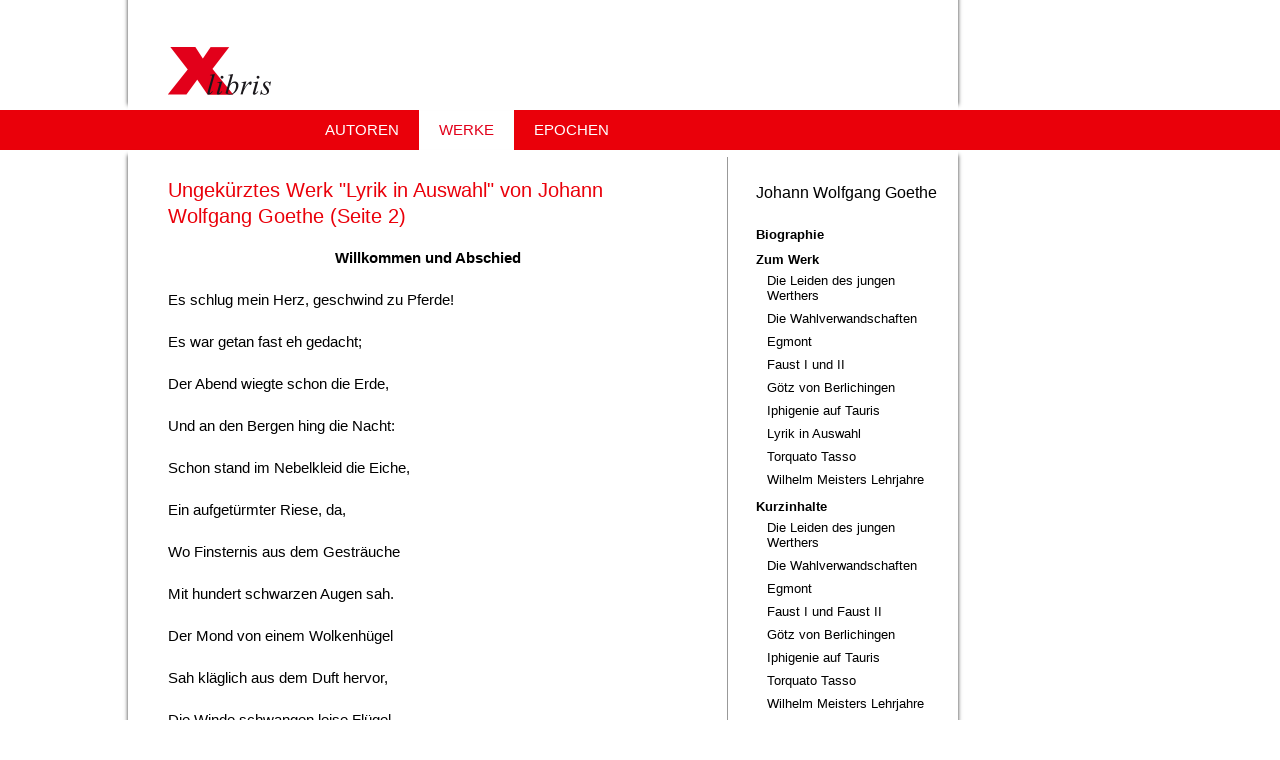

--- FILE ---
content_type: text/html; charset=utf-8
request_url: https://www.xlibris.de/Autoren/Goethe/Originaltexte/Lyrik?page=1
body_size: 16743
content:
<!DOCTYPE html>

<html class="no-js" lang="de" dir="ltr">
  <head>
    <meta http-equiv="Content-Type" content="text/html; charset=utf-8" />
<link rel="shortcut icon" href="https://www.xlibris.de/files/favicon_0.ico" type="image/vnd.microsoft.icon" />
<meta name="description" content="Originaltext &quot;Lyrik in Auswahl&quot; von Johann Wolfgang Goethe" />
<meta name="generator" content="Drupal 7 (http://drupal.org)" />
<link rel="canonical" href="https://www.xlibris.de/Autoren/Goethe/Originaltexte/Lyrik" />
<link rel="shortlink" href="https://www.xlibris.de/node/1730" />
<title>Ungekürztes Werk "Lyrik in Auswahl" von Johann Wolfgang Goethe | Page 2 | Xlibris</title>
    <meta name="viewport" content="width=device-width, initial-scale=1, maximum-scale=1" />
    <link rel="apple-touch-icon" sizes="57x57" href="/apple-icon-57x57.png">
<link rel="apple-touch-icon" sizes="60x60" href="/apple-icon-60x60.png">
<link rel="apple-touch-icon" sizes="72x72" href="/apple-icon-72x72.png">
<link rel="apple-touch-icon" sizes="76x76" href="/apple-icon-76x76.png">
<link rel="apple-touch-icon" sizes="114x114" href="/apple-icon-114x114.png">
<link rel="apple-touch-icon" sizes="120x120" href="/apple-icon-120x120.png">
<link rel="apple-touch-icon" sizes="144x144" href="/apple-icon-144x144.png">
<link rel="apple-touch-icon" sizes="152x152" href="/apple-icon-152x152.png">
<link rel="apple-touch-icon" sizes="180x180" href="/apple-icon-180x180.png">
<link rel="icon" type="image/png" sizes="192x192"  href="/android-icon-192x192.png">
<link rel="icon" type="image/png" sizes="32x32" href="/favicon-32x32.png">
<link rel="icon" type="image/png" sizes="96x96" href="/favicon-96x96.png">
<link rel="icon" type="image/png" sizes="16x16" href="/favicon-16x16.png">
<link rel="manifest" href="/manifest.json">
<meta name="msapplication-TileColor" content="#ffffff">
<meta name="msapplication-TileImage" content="/ms-icon-144x144.png">
<meta name="theme-color" content="#ffffff">
<link type="text/css" rel="stylesheet" href="https://www.xlibris.de/files/css/css_xE-rWrJf-fncB6ztZfd2huxqgxu4WO-qwma6Xer30m4.css" media="all" />
<link type="text/css" rel="stylesheet" href="https://www.xlibris.de/files/css/css_Q7R7Blo9EYqLDI5rIlO_T3uTFBjIXjLpcqMHjTvVdmg.css" media="all" />
<link type="text/css" rel="stylesheet" href="https://www.xlibris.de/files/css/css_iYWWwNL__pQzvFAxCQjTb72eiokXID-JYhz1c_UflT4.css" media="all" />
<link type="text/css" rel="stylesheet" href="https://www.xlibris.de/files/css/css_MnXiytJtb186Ydycnpwpw34cuUsHaKc80ey5LiQXhSY.css" media="all" />
<link type="text/css" rel="stylesheet" href="https://www.xlibris.de/files/css/css_eP51uTj8k-gDV8SzxDUp8jmHCkqgwCZ-_QQAr3zd5Qk.css" media="all" />
<link type="text/css" rel="stylesheet" href="https://www.xlibris.de/files/css/css_PNeSoAh1IAwgAzinjMWDyjCF6aAabwJFspLcmgdqFUU.css" media="all" />
<script type="text/javascript" src="https://www.xlibris.de/files/js/js_gYWhuqN0Wsid8HOSk0yFzqMg-2NTv-xegwc2ACYMGws.js"></script>
<script type="text/javascript" src="https://www.xlibris.de/files/js/js_DzD04PZATtGOFjfR8HJgfcaO3-pPZpWFXEvuMvQz2gA.js"></script>
<script type="text/javascript" src="https://www.xlibris.de/files/js/js_7DacTLUpw8_WW6_QyaXDdlNiSQEbmy0NdIDk3Xsx1ic.js"></script>
<script type="text/javascript" src="https://www.xlibris.de/files/js/js_YY5TFQY042m270fKT9p6qxq968wpOZQAtN-xTsJs1LE.js"></script>
<script type="text/javascript">
<!--//--><![CDATA[//><!--
jQuery.extend(Drupal.settings, {"basePath":"\/","pathPrefix":"","ajaxPageState":{"theme":"laroye_site","theme_token":"yta6l_2i_fQarBE_yR3zKa4i9po8yXP8NAcLPFnFrhg","js":{"sites\/all\/modules\/jquery_update\/replace\/jquery\/1.9\/jquery.min.js":1,"misc\/jquery-extend-3.4.0.js":1,"misc\/jquery.once.js":1,"misc\/drupal.js":1,"sites\/all\/modules\/jquery_update\/replace\/ui\/ui\/minified\/jquery.ui.core.min.js":1,"sites\/all\/modules\/jquery_update\/replace\/ui\/ui\/minified\/jquery.ui.widget.min.js":1,"sites\/all\/modules\/jquery_update\/replace\/ui\/ui\/minified\/jquery.ui.accordion.min.js":1,"public:\/\/languages\/de_jWFXql-gC53fUaHmODBbIGNo6LQOCMY9vO0ZkOVLyiI.js":1,"sites\/all\/themes\/laroye_base\/js\/base.behaviors.js":1,"sites\/all\/themes\/laroye_base\/js\/jquery.touchSwipe.min.js":1,"sites\/all\/themes\/laroye_site\/js\/site.behaviors.js":1,"sites\/all\/themes\/laroye_site\/js\/jQuery.mmenu\/dist\/jquery.mmenu.all.min.js":1,"sites\/all\/themes\/laroye_site\/js\/jQuery.mmenu\/dist\/addons\/setselected\/jquery.mmenu.setselected.min.js":1,"sites\/all\/themes\/laroye_site\/js\/jQuery.mmenu\/dist\/addons\/fixedelements\/jquery.mmenu.fixedelements.min.js":1,"sites\/all\/themes\/laroye_site\/js\/jQuery.mmenu\/dist\/addons\/navbars\/jquery.mmenu.navbars.min.js":1},"css":{"modules\/system\/system.base.css":1,"modules\/system\/system.menus.css":1,"modules\/system\/system.messages.css":1,"modules\/system\/system.theme.css":1,"misc\/ui\/jquery.ui.core.css":1,"misc\/ui\/jquery.ui.theme.css":1,"misc\/ui\/jquery.ui.accordion.css":1,"sites\/all\/modules\/simplenews\/simplenews.css":1,"modules\/comment\/comment.css":1,"modules\/field\/theme\/field.css":1,"modules\/node\/node.css":1,"modules\/user\/user.css":1,"modules\/forum\/forum.css":1,"sites\/all\/modules\/views\/css\/views.css":1,"sites\/all\/modules\/ckeditor\/css\/ckeditor.css":1,"sites\/all\/modules\/ctools\/css\/ctools.css":1,"sites\/all\/themes\/laroye_base\/css\/base.styles.css":1,"sites\/all\/themes\/laroye_base\/css\/base.layout.css":1,"sites\/all\/themes\/laroye_site\/js\/jQuery.mmenu\/dist\/jquery.mmenu.all.css":1,"sites\/all\/themes\/laroye_site\/js\/jQuery.mmenu\/dist\/addons\/setselected\/jquery.mmenu.setselected.css":1,"sites\/all\/themes\/laroye_site\/js\/jQuery.mmenu\/dist\/addons\/navbars\/jquery.mmenu.navbars.css":1,"sites\/all\/themes\/laroye_site\/js\/jQuery.mmenu\/dist\/extensions\/fullscreen\/jquery.mmenu.fullscreen.css":1,"sites\/all\/themes\/laroye_site\/js\/jQuery.mmenu\/dist\/extensions\/positioning\/jquery.mmenu.positioning.css":1,"sites\/all\/themes\/laroye_site\/css\/site.layout.css":1,"sites\/all\/themes\/laroye_site\/css\/site.styles.css":1,"sites\/all\/themes\/laroye_site\/css\/site.queries.css":1,"sites\/all\/themes\/laroye_base\/css\/font-awesome.min.css":1,"sites\/all\/themes\/laroye_base\/css\/shariff.min.css":1,"sites\/all\/themes\/laroye_base\/css\/base.queries.css":1,"sites\/all\/modules\/dbugmod\/css\/dbug.css":1}},"werke":"yes"});
//--><!]]>
</script>
<script async src="//pagead2.googlesyndication.com/pagead/js/adsbygoogle.js"></script>
<script>
//(adsbygoogle = window.adsbygoogle || []).push({
//google_ad_client: "ca-pub-8798499412254485",
//enable_page_level_ads: true
//});
</script>


<script async src="https://www.googletagmanager.com/gtag/js?id=G-7CCDKLG252"></script> <script> window.dataLayer = window.dataLayer || []; function gtag(){dataLayer.push(arguments);} gtag('js', new Date()); gtag('config', 'G-7CCDKLG252'); </script> 

  </head>
  <body id="pid-Autoren-Goethe-Originaltexte-Lyrik"  class="html not-front not-logged-in one-sidebar sidebar-second page-node page-node- page-node-1730 node-type-orginaltext">
    <a href="#menu"  class="navibutton" id="navibutton"><span class="fa fa-bars"></span></a>
<div class="page">
  <div id="header_wrapper" class="region clearfix">
    <header class="region clearfix" role="banner">
      <div class="header-inner" role="banner">
                <div class="branding">
                      <div id="logo">
              <a href="/" title="Startseite" rel="home" class="site-logo">
                <img src="https://www.xlibris.de/files/xlibrislogo.png" alt="Startseite" />
              </a>
            </div>
                                      </div>
              </div>
    </header>
  </div>
  <nav>
  <div id="primary-menu" class="clearfix">
    <div id="block-menu-block-3" class="block block-menu-block">

    
  <div class="content">
    <div class="menu-block-wrapper menu-block-3 menu-name-main-menu parent-mlid-0 menu-level-1">
  <ul class="menu"><li class="first leaf has-children active-trail menu-mlid-43"><a href="/Autoren" title="Ausführliche Biographien, Werke, Interpretationen und Kurzinhalte über deutschsprachige Autorinnen und Autoren" class="active-trail">AUTOREN</a></li>
<li class="leaf menu-mlid-1548"><a href="/originaltexte" title="Ungekürzte und sorgsam redigierte Werke deutschsprachiger Autor(inn)en">WERKE</a></li>
<li class="last leaf has-children menu-mlid-53"><a href="/Epochen" title="Deutsche Literaturgeschichte, alle literarischen Epochen seit 1600 bis heute">EPOCHEN</a></li>
</ul></div>
  </div>
</div>
  </div>
</nav>
  <div id="preface" class="region clearfix" role="complementary">
          </div>

  <div id="main_wrapper" class="region clearfix">
    <div id="main" class="region clearfix">
      <div id="main-inner" class="region clearfix">
                <div id="main-content" role="main" class="region clearfix">
                                            <h1 class="title" id="page-title">
              Ungekürztes Werk &quot;Lyrik in Auswahl&quot; von Johann Wolfgang Goethe (Seite&nbsp;2)                          </h1>
                      <div id="content_top">
    <div class="region region-content-top">
      <div id="block-block-56" class="block block-block">

    
  <div class="content">
    <script>
if (window.innerWidth < 1124) {
(adsbygoogle = window.adsbygoogle || []).push({
google_ad_client: "ca-pub-8798499412254485"
});
}
</script>
<script type="text/javascript">
if (window.innerWidth < 1124) {
  var code='<script async src="//pagead2.googlesyndication.com/pagead/js/adsbygoogle.js">\n\
<\/script>';
document.write(code);
}
</script>
<script>
if (window.innerWidth < 1124) {
<!-- AdSense-neu -->
  var code2=`<ins class="adsbygoogle" 
  style="display:block" 
  data-ad-client="ca-pub-8798499412254485" 
  data-ad-slot="5142496693" data-ad-format="auto"></ins>`;
document.write(code2);
}
</script>

  </div>
</div>
    </div>
  </div>
            <div id="content">
    <div class="region region-content">
            <div id="node-1730" class="node node-orginaltext">
  <div class="content">
    <div class="field_body">
            <div class="field-item even"><p align="center"><strong>Willkommen und Abschied</strong></p>
<p>Es schlug mein Herz, geschwind zu Pferde!</p>
<p>Es war getan fast eh gedacht;</p>
<p>Der Abend wiegte schon die Erde,</p>
<p>Und an den Bergen hing die Nacht:</p>
<p>Schon stand im Nebelkleid die Eiche,</p>
<p>Ein aufgetürmter Riese, da,</p>
<p>Wo Finsternis aus dem Gesträuche</p>
<p>Mit hundert schwarzen Augen sah.</p>
<p>Der Mond von einem Wolkenhügel</p>
<p>Sah kläglich aus dem Duft hervor,</p>
<p>Die Winde schwangen leise Flügel,</p>
<p>Umsausten schauerlich mein Ohr;</p>
<p>Die Nacht schuf tausend Ungeheuer;</p>
<p>Doch frisch und fröhlich war mein Mut:</p>
<p>In meinen Adern welches Feuer!</p>
<p>In meinem Herzen welche Glut!</p>
<p>Dich sah ich, und die milde Freude</p>
<p>Floß von dem süßen Blick auf mich;</p>
<p>Ganz war mein Herz an deiner Seite</p>
<p>Und jeder Atemzug für dich.</p>
<p>Ein rosenfarbnes Frühlingswetter</p>
<p>Umgab das liebliche Gesicht,</p>
<p>Und Zärtlichkeit für mich – ihr Götter!</p>
<p>Ich hofft es, ich verdient es nicht!</p>
<p>Doch ach, schon mit der Morgensonne</p>
<p>Verengt der Abschied mir das Herz:</p>
<p>In deinen Küssen welche Wonne!</p>
<p>In deinem Auge welcher Schmerz!</p>
<p>Ich ging, du standst und sahst zur Erden,</p>
<p>Und sahst mir nach mit nassem Blick:</p>
<p>Und doch, welch Glück, geliebt zu werden!</p>
<p>Und lieben, Götter, welch ein Glück!</p>
</div>
    </div>
<h2 class="element-invisible">Seiten</h2><div class="item-list"><ul class="pager"><li class="pager-first first"><a title="erste Seite" href="/Autoren/Goethe/Originaltexte/Lyrik">«</a></li>
<li class="pager-previous"><a title="Go to previous page" href="/Autoren/Goethe/Originaltexte/Lyrik">‹</a></li>
<li class="pager-item"><a title="Gehe zu Seite 1" href="/Autoren/Goethe/Originaltexte/Lyrik">1</a></li>
<li class="pager-current">2</li>
<li class="pager-item"><a title="Gehe zu Seite 3" href="/Autoren/Goethe/Originaltexte/Lyrik?page=2">3</a></li>
<li class="pager-item"><a title="Gehe zu Seite 4" href="/Autoren/Goethe/Originaltexte/Lyrik?page=3">4</a></li>
<li class="pager-item"><a title="Gehe zu Seite 5" href="/Autoren/Goethe/Originaltexte/Lyrik?page=4">5</a></li>
<li class="pager-ellipsis">…</li>
<li class="pager-next"><a title="nächste Seite" href="/Autoren/Goethe/Originaltexte/Lyrik?page=2">›</a></li>
<li class="pager-last last"><a title="letzte Seite" href="/Autoren/Goethe/Originaltexte/Lyrik?page=32">»</a></li>
</ul></div>  </div>  
</div>
    </div>
  </div>
                      <div id="content_bottom">
    <div class="region region-content-bottom">
      <div id="block-block-54" class="block block-block">

    
  <div class="content">
    <script async src="//pagead2.googlesyndication.com/pagead/js/adsbygoogle.js"></script>
<script>
(adsbygoogle = window.adsbygoogle || []).push({
google_ad_client: "ca-pub-8798499412254485",
enable_page_level_ads: true
});
</script>
<script async src="//pagead2.googlesyndication.com/pagead/js/adsbygoogle.js"></script>
<!-- AdSense-neu -->
<ins class="adsbygoogle"
style="display:block"
data-ad-client="ca-pub-8798499412254485"
data-ad-slot="5142496693"
data-ad-format="auto"></ins>
<script>
(adsbygoogle = window.adsbygoogle || []).push({});
</script>  </div>
</div>
    </div>
  </div>
                  </div>
          <aside class="region region-sidebar-second">
    <div class="sidebar-inner">
    <div id="block-block-50" class="block block-block sidebar_header">

    
  <div class="content">
    Johann Wolfgang Goethe  </div>
</div>
<div id="block-menu-block-5" class="block block-menu-block" class="block block-menu-block">
  <nav>
    <div class="menu-block-wrapper menu-block-5 menu-name-main-menu parent-mlid-43 menu-level-2">
  <ul class="menu"><li class="first expanded menu-mlid-932"><a href="/Autoren/Goethe/Biographie/Seite1" title="Lebenslauf und Biographie über Leben und Werk von Johann Wolfgang von Goethe">Biographie</a><ul class="menu"><li class="first leaf menu-mlid-1582"><a href="/Autoren/Goethe/Biographie/Seite2">Biographie Johann Wolfgang Goethe / Seite 2</a></li>
<li class="leaf menu-mlid-1615"><a href="/Autoren/Goethe/Biographie/Seite3">Biographie Johann Wolfgang Goethe / Seite 3</a></li>
<li class="leaf menu-mlid-1616"><a href="/Autoren/Goethe/Biographie/Seite4">Biographie Johann Wolfgang Goethe / Seite 4</a></li>
<li class="leaf menu-mlid-1617"><a href="/Autoren/Goethe/Biographie/Seite5">Biographie Johann Wolfgang Goethe / Seite 5</a></li>
<li class="leaf menu-mlid-1618"><a href="/Autoren/Goethe/Biographie/Seite6">Biographie Johann Wolfgang Goethe / Seite 6</a></li>
<li class="leaf menu-mlid-1619"><a href="/Autoren/Goethe/Biographie/Seite7">Biographie Johann Wolfgang Goethe / Seite 7</a></li>
<li class="leaf menu-mlid-1620"><a href="/Autoren/Goethe/Biographie/Seite8">Biographie Johann Wolfgang Goethe / Seite 8</a></li>
<li class="last leaf menu-mlid-1621"><a href="/Autoren/Goethe/Biographie/Seite9">Biographie Johann Wolfgang Goethe / Seite 9</a></li>
</ul></li>
<li class="expanded menu-mlid-933"><a href="/Autoren/Goethe/Werke" title="Zum Werk von Johann Wolfgang Goethe">Zum Werk</a><ul class="menu"><li class="first leaf menu-mlid-934"><a href="/Autoren/Goethe/Werke/Die%20Leiden%20des%20jungen%20Werthers" title="Interpretation &quot;Die Leiden des jungen Werthers&quot; von Johann Wolfgang Goethe">Die Leiden des jungen Werthers</a></li>
<li class="leaf menu-mlid-1284"><a href="/Autoren/Goethe/Werke/Die%20Wahlverwandschaften" title="Johann Wolfgang Goethe: Interpretation &quot;Die Wahlverwandschaften&quot;">Die Wahlverwandschaften</a></li>
<li class="leaf menu-mlid-1285"><a href="/Autoren/Goethe/Werke/Egmont" title="Johann Wolfgang Goethe: Interpretation &quot;Egmont&quot;">Egmont</a></li>
<li class="leaf menu-mlid-1286"><a href="/Autoren/Goethe/Werke/Faust%20I%20und%20II" title="Johann Wolfgang Goethe: Interpretation &quot;Faust I und II&quot;">Faust I und II</a></li>
<li class="leaf menu-mlid-1287"><a href="/Autoren/Goethe/Werke/G%C3%B6tz%20von%20Berlichingen" title="Ausführliche Johann Wolfgang Goethe: Interpretation &quot;Götz von Berlichingen">Götz von Berlichingen</a></li>
<li class="leaf menu-mlid-1288"><a href="/Autoren/Goethe/Werke/Iphigenie%20auf%20Tauris" title="Ausführliche Johann Wolfgang Goethe: Interpretation &quot;Iphigenie auf Tauris&quot;">Iphigenie auf Tauris</a></li>
<li class="leaf menu-mlid-1289"><a href="/Autoren/Goethe/Werke/Lyrik%20in%20Auswahl" title="Johann Wolfgang Goethe: Interpretation &quot;Lyrik in Auswahl&quot;">Lyrik in Auswahl</a></li>
<li class="leaf menu-mlid-1290"><a href="/Autoren/Goethe/Werke/Torquato%20Tasso" title="Interpretation &quot;Torquato Tasso&quot; von Johann Wolfgang Goethe">Torquato Tasso</a></li>
<li class="last leaf menu-mlid-1291"><a href="/Autoren/Goethe/Werke/Wilhelm%20Meisters%20Lehrjahre" title="Interpretation &quot;Wilhelm Meisters Lehrjahre&quot;  von Johann Wolfgang Goethe">Wilhelm Meisters Lehrjahre</a></li>
</ul></li>
<li class="expanded menu-mlid-1292"><a href="/Autoren/Goethe/Kurzinhalt" title="Goethe / Zusammenfassung und Kurzinhalte">Kurzinhalte</a><ul class="menu"><li class="first leaf menu-mlid-1293"><a href="/Autoren/Goethe/Kurzinhalt/Die%20Leiden%20des%20jungen%20Werthers" title="Kurzinhalt, Zusammenfassung &quot;Die Leiden des jungen Werthers&quot; von Johann Wolfgang Goethe">Die Leiden des jungen Werthers</a></li>
<li class="leaf menu-mlid-1294"><a href="/Autoren/Goethe/Kurzinhalt/Die%20Wahlverwandschaften" title="Kurzinhalt, Zusammenfassung &quot;Die Wahlverwandschaften&quot; von Johann Wolfgang Goethe">Die Wahlverwandschaften</a></li>
<li class="leaf menu-mlid-1295"><a href="/Autoren/Goethe/Kurzinhalt/Egmont" title="Kurzinhalt, Zusammenfassung &quot;Egmont&quot; von Johann Wolfgang Goethe">Egmont</a></li>
<li class="leaf menu-mlid-1296"><a href="/Autoren/Goethe/Kurzinhalt/Faust%20I%20und%20Faust%20II" title="Kurzinhalt, Zusammenfassung &quot;Faust I&quot; und &quot;Faust II&quot; von Johann Wolfgang Goethe">Faust I und Faust II</a></li>
<li class="leaf menu-mlid-1297"><a href="/Autoren/Goethe/Kurzinhalt/G%C3%B6tz%20von%20Berlichingen" title="Kurzinhalt, Zusammenfassung &quot;Götz von Berlichingen&quot; von Johann Wolfgang Goethe">Götz von Berlichingen</a></li>
<li class="leaf menu-mlid-1298"><a href="/Autoren/Goethe/Kurzinhalt/Iphigenie%20auf%20Tauris" title="Kurzinhalt, Zusammenfassung &quot;Iphigenie auf Tauris&quot; von Johann Wolfgang Goethe">Iphigenie auf Tauris</a></li>
<li class="leaf menu-mlid-1299"><a href="/Autoren/Goethe/Kurzinhalt/Torquato%20Tasso" title="Kurzinhalt, Zusammenfassung &quot;Torquato Tasso&quot; von Johann Wolfgang Goethe">Torquato Tasso</a></li>
<li class="last leaf menu-mlid-1300"><a href="/Autoren/Goethe/Kurzinhalt/Wilhelm%20Meisters%20Lehrjahre" title="Kurzinhalt, Zusammenfassung &quot;Wilhelm Meisters Lehrjahre&quot; von Johann Wolfgang Goethe">Wilhelm Meisters Lehrjahre</a></li>
</ul></li>
<li class="leaf menu-mlid-1283"><a href="/Autoren/Goethe/Bibliographie" title="Johann Wolfgang Goethe / Ausgewählte Bibliographie">Bibliographie</a></li>
<li class="expanded active-trail menu-mlid-1449"><a href="/Autoren/Goethe/Originaltexte" title="Originaltexte von Johann Wolfgang Goethe" class="active-trail">Werke</a><ul class="menu"><li class="first leaf menu-mlid-1457"><a href="/Autoren/Goethe/Originaltexte/Die_Leiden_des_Jungen_Werthers" title="Originaltext &quot;Die Leiden des Jungen Werthers&quot; von Johann Wolfgang Goethe">Die Leiden des Jungen Werthers</a></li>
<li class="leaf menu-mlid-1456"><a href="/Autoren/Goethe/Originaltexte/Die_Wahlverwandtschaften" title="Originaltext &quot;Die Wahlverwandtschaften&quot; von Johann Wolfgang Goethe">Die Wahlverwandtschaften</a></li>
<li class="leaf menu-mlid-1448"><a href="/Autoren/Goethe/Originaltexte/Egmont" title="Originaltext &quot;Egmont&quot; von Johann Wolfgang Goethe">Egmont</a></li>
<li class="leaf menu-mlid-1451"><a href="/Autoren/Goethe/Originaltexte/Faust1" title="Originaltext &quot;Faust 1&quot; von Johann Wolfgang Goethe">Faust 1</a></li>
<li class="leaf menu-mlid-1450"><a href="/Autoren/Goethe/Originaltexte/Faust2" title="Originaltext &quot;Faust 2&quot; von Johann Wolfgang Goethe">Faust 2</a></li>
<li class="leaf menu-mlid-1452"><a href="/Autoren/Goethe/Originaltexte/Goetz_von_Berlichingen_mit_der_eisernen_Hand" title="Originaltext &quot;Götz von Berlichingen mit der eisernen Hand&quot; von Johann Wolfgang Goethe">Götz von Berlichingen</a></li>
<li class="leaf menu-mlid-1453"><a href="/Autoren/Goethe/Originaltexte/Iphigenie_auf_Tauris" title="Originaltext &quot;Iphigenie auf Tauris&quot; von Johann Wolfgang Goethe">Iphigenie auf Tauris</a></li>
<li class="leaf active-trail active menu-mlid-1458"><a href="/Autoren/Goethe/Originaltexte/Lyrik" title="Originaltext &quot;Lyrik in Auswahl&quot; von Johann Wolfgang Goethe" class="active-trail active">Lyrik in Auswahl</a></li>
<li class="leaf menu-mlid-1455"><a href="/Autoren/Goethe/Originaltexte/Torquato_Tasso" title="Originaltext &quot;Torquato Tasso&quot; von Johann Wolfgang Goethe">Torquato Tasso</a></li>
<li class="last leaf menu-mlid-1454"><a href="/Autoren/Goethe/Originaltexte/Wilhelm_Meisters_Lehrjahre" title="Originaltext &quot;Wilhelm Meisters Lehrjahre&quot; von Johann Wolfgang Goethe">Wilhelm Meisters Lehrjahre</a></li>
</ul></li>
<li class="expanded menu-mlid-1554"><a href="/Autoren/Goethe/Aufsaetze">Aufsätze</a><ul class="menu"><li class="first last leaf menu-mlid-1555"><a href="/Aufsatz/Autor/Goethe/Definition%20der%20Art%20des%20Problems%20des%20D%C3%A4monismus%20den">Definition der Art des Problems des Dämonismus</a></li>
</ul></li>
<li class="last leaf menu-mlid-1401"><a href="/Autoren/Zitate/Goethe" title="Zitate von und über Leben und Werk von Johann Wolfgang Goethe">Zitate</a></li>
</ul></div>
  </nav>
</div>
    </div>
  </aside>
      </div>
      <footer class="region clearfix" role="contentinfo">
          <div id="footer">
    <div class="region region-footer">
      <div id="block-menu-block-12" class="block block-menu-block footer_menu">

    
  <div class="content">
    <div class="menu-block-wrapper menu-block-12 menu-name-menu-x-impressum parent-mlid-0 menu-level-1">
  <ul class="menu"><li class="first leaf menu-mlid-54"><a href="/Aufsaetze" title="Aufsätze zu deutschsprachigen Autoren und zur deutschen Literaturgeschichte">Aufsätze</a></li>
<li class="leaf menu-mlid-1686"><a href="/Postille" title="">Postille</a></li>
<li class="leaf menu-mlid-1815"><a href="/Impressum/Datenschutz" title="">Datenschutz</a></li>
<li class="last leaf has-children menu-mlid-73"><a href="/Impressum" title="Impressum">Impressum</a></li>
</ul></div>
  </div>
</div>
    </div>
  </div>
              </footer>
    </div>
      <div id="sidebar_ads">
    <div class="region region-sidebar-ads">
      <div id="block-block-10" class="block block-block">

    
  <div class="content">
    <script type="text/javascript">
if (window.innerWidth > 1100) {
google_ad_client = "pub-8798499412254485";
google_ad_width = 220;
google_ad_height = 600;
google_ad_format = "160x600_as";
google_ad_type = "text_image";
google_ad_channel = ""; 
}
</script>
<script type="text/javascript">
if (window.innerWidth > 1100) {
  var code='<script type=\"text/javascript\" src=\"https://pagead2.googlesyndication.com/pagead/show_ads.js\"><\/script>';
document.write(code);
}
</script>  </div>
</div>
    </div>
  </div>
  </div>
  <div id="postscript" class="region clearfix" role="complementary">
          </div>

</div>
<div id="smart-menu-wrapper">
  <div class="sidebar-first-s column sidebar">
    <nav id="menu">
      <div id="mobile-nav">
        <ul class="menu"><li class="first expanded active-trail"><a href="/Autoren" title="Ausführliche Biographien, Werke, Interpretationen und Kurzinhalte über deutschsprachige Autorinnen und Autoren" class="active-trail">AUTOREN</a><ul class="menu"><li class="first expanded"><a href="/Autoren/Bachmann/Biographie" title="Ausführliche Biographie von Ingeborg Bachmann">Ingeborg Bachmann</a><ul class="menu"><li class="first leaf"><a href="/Autoren/Bachmann/Biographie" title="Ingeborg Bachmann / Biographie">Biographie</a></li>
<li class="expanded"><a href="/Autoren/Bachmann/Werke" title="Ingeborg Bachmann / Zum Werk">Zum Werk</a><ul class="menu"><li class="first leaf"><a href="/Autoren/Bachmann/Werke/B%C3%B6hmen%20liegt%20am%20Meer" title="Ausführliche Interpretation: &quot;Böhmen liegt am Meer&quot; von Ingeborg Bachmann">Böhmen liegt am Meer</a></li>
<li class="leaf"><a href="/Autoren/Bachmann/Werke/Das%20drei%C3%9Figste%20Jahr" title="Ausführliche Interpretation &quot;Das dreißigste Jahr&quot; von Ingeborg Bachmann">Das dreißigste Jahr</a></li>
<li class="leaf"><a href="/Autoren/Bachmann/Werke/Der%20gute%20Gott%20von%20Manhattan" title="Interpretation &quot;Der gute Gott von Manhattan&quot; von Ingeborg Bachmann">Der gute Gott von Manhattan</a></li>
<li class="leaf"><a href="/Autoren/Bachmann/Werke/Die%20gestundete%20Zeit" title="Interpretation &quot;Die gestundete Zeit&quot; von Ingeborg Bachmann">Die gestundete Zeit</a></li>
<li class="last leaf"><a href="/Autoren/Bachmann/Werke/Malina" title="Interpretation &quot;Malina&quot; von Ingeborg Bachmann">Malina</a></li>
</ul></li>
<li class="expanded"><a href="/Autoren/Bachmann/Kurzinhalt" title="Ingeborg Bachmann / Kurzinhalte">Kurzinhalte</a><ul class="menu"><li class="first leaf"><a href="/Autoren/Bachmann/Kurzinhalt/Erz%C3%A4hlb%C3%A4nde" title="Kurzinhalt, Zusammenfassung &quot;Erzählbände&quot; von Ingeborg Bachmann">Erzählbände</a></li>
<li class="leaf"><a href="/Autoren/Bachmann/Kurzinhalt/H%C3%B6rspiele" title="Kurzinhalt, Zusammenfassung &quot;Hörspiele&quot; von Ingeborg Bachmann">Hörspiele</a></li>
<li class="last leaf"><a href="/Autoren/Bachmann/Kurzinhalt/Roman%20Malina" title="Kurzinhalt, Zusammenfassung &quot;Malina&quot; von Ingeborg Bachmann">Malina</a></li>
</ul></li>
<li class="leaf"><a href="/Autoren/Bachmann/Bibliographie" title="Ingeborg Bachmann / Ausgewählte Bibliographie">Bibliographie</a></li>
<li class="last leaf"><a href="/Autoren/Zitate/Bachmann" title="Zitate von und über Leben und Werk von Ingeborg Bachmann">Zitate</a></li>
</ul></li>
<li class="expanded"><a href="/Autoren/Borchert/Biographie" title="Ausführlicher Lebenslauf und Biographie von Wolfgang Borchert">Wolfgang Borchert</a><ul class="menu"><li class="first leaf"><a href="/Autoren/Borchert/Biographie" title="Wolfgang Borchert / Biographie">Biographie</a></li>
<li class="last leaf"><a href="/Autoren/Zitate/Borchert" title="Zitate von und über Wolfgang Borchert">Zitate</a></li>
</ul></li>
<li class="expanded"><a href="/Autoren/Brecht/Biographie/Seite1" title="Ausführlicher Lebenslauf und Biographie von Bertolt Brecht">Bertolt Brecht</a><ul class="menu"><li class="first expanded"><a href="/Autoren/Brecht/Biographie/Seite1" title="Biographie und Lebenslauf von Bertolt Brecht">Biographie</a><ul class="menu"><li class="first leaf"><a href="/Autoren/Brecht/Biographie/Seite2">Biographie Bertolt Brecht (Seite 2)</a></li>
<li class="leaf"><a href="/Autoren/Brecht/Biographie/Seite9">Biographie Bertolt Brecht: Chausseestraße und Dorotheenstädter Friedhof</a></li>
<li class="leaf"><a href="/Autoren/Brecht/Biographie/Seite7">Biographie Bertolt Brecht: Das amerikanische Exil</a></li>
<li class="leaf"><a href="/Autoren/Brecht/Biographie/Seite5">Biographie Bertolt Brecht: Das epische Theater</a></li>
<li class="leaf"><a href="/Autoren/Brecht/Biographie/Seite4">Biographie Bertolt Brecht: Die Berliner Zeit</a></li>
<li class="leaf"><a href="/Autoren/Brecht/Biographie/Seite6">Biographie Bertolt Brecht: Im Exil</a></li>
<li class="leaf"><a href="/Autoren/Brecht/Biographie/Seite3">Biographie Bertolt Brecht: München in der Weimarer Republik</a></li>
<li class="last leaf"><a href="/Autoren/Brecht/Biographie/Seite8">Biographie Bertolt Brecht: Rückkehr nach Berlin</a></li>
</ul></li>
<li class="expanded"><a href="/Autoren/Brecht/Werke" title="Bertolt Brecht / Zum Werk">Zum Werk</a><ul class="menu"><li class="first leaf"><a href="/Autoren/Brecht/Werke/Das%20epische%20Theater" title="Interpretation &quot;Das epische Theater&quot; von Bertolt Brecht">Das epische Theater</a></li>
<li class="leaf"><a href="/Autoren/Brecht/Werke/Der%20verwundete%20Sokrates" title="Interpretation &quot;Der verwundete Sokrates&quot; von Bertolt Brecht">Der verwundete Sokrates</a></li>
<li class="leaf"><a href="/Autoren/Brecht/Werke/Die%20Dreigroschenoper" title="Interpretation &quot;Die Dreigroschenoper&quot; von Bertolt Brecht">Die Dreigroschenoper</a></li>
<li class="leaf"><a href="/Autoren/Brecht/Werke/Kalendergeschichten" title="Interpretation &quot;Kalendergeschichten&quot; von Bertolt Brecht">Kalendergeschichten</a></li>
<li class="leaf"><a href="/Autoren/Brecht/Werke/Leben%20des%20Galilei" title="Interpretation &quot;Leben des Galilei&quot; von Bertolt Brecht">Leben des Galilei</a></li>
<li class="leaf"><a href="/Autoren/Brecht/Werke/Lyrik" title="Interpretation: Lyrik (Einführung) Bertolt Brecht">Lyrik</a></li>
<li class="last leaf"><a href="/Autoren/Brecht/Werke/Mutter%20Courage%20und%20ihre%20Kinder" title="Interpretation &quot;Mutter Courage und ihre Kinder&quot; von Bertolt Brecht">Mutter Courage und ihre Kinder</a></li>
</ul></li>
<li class="expanded"><a href="/Autoren/Brecht/Kurzinhalt" title="Bertolt Brecht / Kurzinhalte">Kurzinhalte</a><ul class="menu"><li class="first leaf"><a href="/Autoren/Brecht/Kurzinhalt/Der%20Kaukasische%20Kreidekreis" title="Kurzinhalt, Zusammenfassung: &quot;Der Kaukasische Kreidekreis&quot; von Bertolt Brecht">Der Kaukasische Kreidekreis</a></li>
<li class="leaf"><a href="/Autoren/Brecht/Kurzinhalt/Die%20Dreigroschenoper" title="Kurzinhalt, Zusammenfassung: &quot;Der Kaukasische Kreidekreis&quot; von Bertolt Brecht">Die Dreigroschenoper</a></li>
<li class="leaf"><a href="/Autoren/Brecht/Kurzinhalt/Kalendergeschichten" title="Kurzinhalt, Zusammenfassung &quot;Kalendergeschichten&quot; von Bertolt Brecht">Kalendergeschichten</a></li>
<li class="leaf"><a href="/Autoren/Brecht/Kurzinhalt/Leben%20des%20Galilei" title="Kurzinhalt, Zusammenfassung &quot;Leben des Galilei&quot; von Bertolt Brecht">Leben des Galilei</a></li>
<li class="last leaf"><a href="/Autoren/Brecht/Kurzinhalt/Mutter%20Courage%20und%20ihre%20Kinder" title="Kurzinhalt, Zusammenfassung &quot;Mutter Courage und ihre Kinder&quot; von Bertolt Brecht">Mutter Courage und ihre Kinder</a></li>
</ul></li>
<li class="leaf"><a href="/Autoren/Brecht/Bibliographie" title="Bertolt Brecht / Auswahlbibliographie">Bibliographie</a></li>
<li class="last leaf"><a href="/Autoren/Zitate/Brecht" title="Zitate von und über Bertolt Brecht: Leben und Werk">Zitate</a></li>
</ul></li>
<li class="expanded"><a href="/Autoren/Buechner/Biographie/Seite1" title="Ausführliche Biographie und Werk von Georg Büchner">Georg Büchner</a><ul class="menu"><li class="first expanded"><a href="/Autoren/Buechner/Biographie/Seite1" title="Biographie Georg Büchner">Biographie</a><ul class="menu"><li class="first leaf"><a href="/Autoren/Buechner/Biographie/Seite10">Biographie Georg Büchner / Seite 10</a></li>
<li class="leaf"><a href="/Autoren/Buechner/Biographie/Seite2">Biographie Georg Büchner / Seite 2</a></li>
<li class="leaf"><a href="/Autoren/Buechner/Biographie/Seite3">Biographie Georg Büchner / Seite 3</a></li>
<li class="leaf"><a href="/Autoren/Buechner/Biographie/Seite4">Biographie Georg Büchner / Seite 4</a></li>
<li class="leaf"><a href="/Autoren/Buechner/Biographie/Seite5">Biographie Georg Büchner / Seite 5</a></li>
<li class="leaf"><a href="/Autoren/Buechner/Biographie/Seite6">Biographie Georg Büchner / Seite 6</a></li>
<li class="leaf"><a href="/Autoren/Buechner/Biographie/Seite7">Biographie Georg Büchner / Seite 7</a></li>
<li class="leaf"><a href="/Autoren/Buechner/Biographie/Seite8">Biographie Georg Büchner / Seite 8</a></li>
<li class="last leaf"><a href="/Autoren/Buechner/Biographie/Seite9">Biographie Georg Büchner / Seite 9</a></li>
</ul></li>
<li class="expanded"><a href="/Autoren/Buechner/Werke" title="Georg Büchner / Zum Werk">Zum Werk</a><ul class="menu"><li class="first leaf"><a href="/Autoren/Buechner/Werke/Dantons%20Tod" title="Interpretation &quot;Dantons Tod&quot; von Georg Büchner">Dantons Tod</a></li>
<li class="leaf"><a href="/Autoren/Buechner/Werke/Der%20hessische%20Landbote" title="Interpretation &quot;Der hessische Landbote&quot; von Georg Büchner">Der hessische Landbote</a></li>
<li class="leaf"><a href="/Autoren/Buechner/Werke/Lenz" title="Interpretation: Lenz">Lenz</a></li>
<li class="leaf"><a href="/Autoren/Buechner/Werke/Leonce%20und%20Lena" title="Ausführliche Interpretation &quot;Leonce und Lena&quot; von Georg Büchner">Leonce und Lena</a></li>
<li class="last leaf"><a href="/Autoren/Buechner/Werke/Woyzeck" title="Interpretation &quot;Woyzeck&quot; von Georg Büchner">Woyzeck</a></li>
</ul></li>
<li class="expanded"><a href="/Autoren/Buechner/Kurzinhalt" title="Büchner / Kurzinhalte">Kurzinhalte</a><ul class="menu"><li class="first leaf"><a href="/Autoren/Buechner/Kurzinhalt/Dantons%20Tod" title="Kurzinhalt, Zusammenfassung &quot;Dantons Tod&quot; von Georg Büchner">Dantons Tod</a></li>
<li class="leaf"><a href="/Autoren/Buechner/Kurzinhalt/Der%20hessische%20Landbote" title="Kurzinhalt, Zusammenfassung &quot;Der hessische Landbote&quot; von Georg Büchner">Der hessische Landbote</a></li>
<li class="leaf"><a href="/Autoren/Buechner/Kurzinhalt/Lenz" title="Kurzinhalt, Zusammenfassung &quot;Lenz&quot; von Georg Büchner">Lenz</a></li>
<li class="leaf"><a href="/Autoren/Buechner/Kurzinhalt/Leonce%20und%20Lena" title="Kurzinhalt, Zusammenfassung &quot;Leonce und Lena&quot; von Georg Büchner">Leonce und Lena</a></li>
<li class="last leaf"><a href="/Autoren/Buechner/Kurzinhalt/Woyzeck" title="Kurzinhalt, Zusammenfassung &quot;Woyzeck&quot; von Georg Büchner">Woyzeck</a></li>
</ul></li>
<li class="leaf"><a href="/Autoren/Buechner/Bibliographie" title="Georg Büchner / Ausgewählte Bibliographie">Bibliographie</a></li>
<li class="expanded"><a href="/Autoren/Buechner/Aufsaetze">Aufsätze</a><ul class="menu"><li class="first last leaf"><a href="/node/1791">Wenn die Fachwissenschaft irrt: Georg Büchners &quot;Woyzeck&quot;</a></li>
</ul></li>
<li class="expanded"><a href="/Autoren/Buechner/Originaltexte" title="Originaltexte von Georg Büchner">Werke</a><ul class="menu"><li class="first leaf"><a href="/Autoren/Buechner/Originaltexte/Dantons_Tod" title="Ungekürzter Text &quot;Dantons Tod&quot; von Georg Büchner">Dantons Tod</a></li>
<li class="leaf"><a href="/Autoren/Buechner/Originaltexte/Der_hessische_Landbote" title="Originaltext &quot;Der hessische Landbote&quot; von Georg Büchner">Der hessische Landbote</a></li>
<li class="leaf"><a href="/Autoren/Buechner/Originaltexte/Lenz" title="Originaltext &quot;Lenz&quot; von Georg Büchner">Lenz</a></li>
<li class="leaf"><a href="/Autoren/Buechner/Originaltexte/Leonce_und_Lena" title="Originaltext &quot;Leonce und Lena&quot; von Georg Büchner">Leonce und Lena</a></li>
<li class="last leaf"><a href="/Autoren/Buechner/Originaltexte/Woyzeck" title="Originaltext &quot;Woyzeck&quot; von Georg Büchner">Woyzeck</a></li>
</ul></li>
<li class="last leaf"><a href="/Autoren/Zitate/Buechner" title="Zitate von und über Georg Büchner: Leben und Werk">Zitate</a></li>
</ul></li>
<li class="expanded"><a href="/Autoren/Celan/Biographie" title="Ausführlicher Lebenslauf und Biographie von Paul Celan">Paul Celan</a><ul class="menu"><li class="first leaf"><a href="/Autoren/Celan/Biographie">Biographie</a></li>
<li class="expanded"><a href="/Autoren/Celan/Werke" title="Paul Celan / Zum Werk">Zum Werk</a><ul class="menu"><li class="first leaf"><a href="/Autoren/Celan/Werke/Mohn%20und%20Ged%C3%A4chtnis" title="Interpretation &quot;Mohn und Gedächtnis&quot; von Paul Celan">Mohn und Gedächtnis</a></li>
<li class="leaf"><a href="/Autoren/Celan/Werke/Sprachgitter" title="Interpretation &quot;Sprachgitter&quot; von Paul Celan">Sprachgitter</a></li>
<li class="last leaf"><a href="/Autoren/Celan/Werke/Todesfuge" title="Interpretation &quot;Todesfuge&quot; von Paul Celan">Todesfuge</a></li>
</ul></li>
<li class="leaf"><a href="/Autoren/Celan/Bibliographie" title="Paul Celan / Ausgewählte Bibliographie">Bibliographie</a></li>
<li class="last leaf"><a href="/Autoren/Zitate/Celan" title="Zitate von und über Leben und Werk von Paul Celan">Zitate</a></li>
</ul></li>
<li class="expanded"><a href="/Autoren/Doeblin/Biographie" title="Ausführlicher Lebenslauf und Biographie von Alfred Döblin">Alfred Döblin</a><ul class="menu"><li class="first leaf"><a href="/Autoren/Doeblin/Biographie" title="Alfred Döblin / Biographie">Biographie</a></li>
<li class="expanded"><a href="/Autoren/Doeblin/Werke" title="Alfred Döblin / Zum Werk">Zum Werk</a><ul class="menu"><li class="first leaf"><a href="/Autoren/Doeblin/Werke/Berlin%20Alexanderplatz" title="Interpretation &quot;Berlin Alexanderplatz&quot; von Alfred Döblin">Berlin Alexanderplatz</a></li>
<li class="leaf"><a href="/Autoren/Doeblin/Werke/Die%20Ermordung%20einer%20Butterblume" title="Interpretation &quot;Die Ermordung einer Butterblume&quot; von Alfred Döblin">Die Ermordung einer Butterblume</a></li>
<li class="last leaf"><a href="/Autoren/Doeblin/Werke/Die%20drei%20Spr%C3%BCnge%20des%20Wang-lun" title="Interpretation &quot;Die drei Sprünge des Wang-lun&quot; von Alfred Döblin">Die drei Sprünge des Wang-lun</a></li>
</ul></li>
<li class="expanded"><a href="/Autoren/Doeblin/Kurzinhalt" title="Alfred Döblin / Kurzinhalte">Kurzinhalte</a><ul class="menu"><li class="first leaf"><a href="/Autoren/Doeblin/Kurzinhalt/Berlin%20Alexanderplatz" title="Kurzinhalt, Zusammenfassung &quot;Berlin Alexanderplatz&quot;">Berlin Alexanderplatz</a></li>
<li class="leaf"><a href="/Autoren/Doeblin/Kurzinhalt/Die%20Ermordung%20einer%20Butterblume" title="Kurzinhalt, Zusammenfassung &quot;Die Ermordung einer Butterblume&quot; von Alfred Döblin">Die Ermordung einer Butterblume</a></li>
<li class="last leaf"><a href="/Autoren/Doeblin/Kurzinhalt/Die%20drei%20Spr%C3%BCnge%20des%20Wang-lun" title="Kurzinhalt, Zusammenfassung &quot;Die drei Sprünge des Wang-lun&quot; von Alfred Döblin">Die drei Sprünge des Wang-lun</a></li>
</ul></li>
<li class="leaf"><a href="/Autoren/Doeblin/Bibliographie" title="Alfred Döblin / Ausgewählte Bibliographie">Bibliographie</a></li>
<li class="last leaf"><a href="/Autoren/Zitate/Doeblin" title="Zitate von und über Leben und Werk von Alfred Döblin">Zitate</a></li>
</ul></li>
<li class="expanded"><a href="/Autoren/Droste-Huelshoff/Biographie/Seite1" title="Ausführliche Biographie und Werk von Annette von Droste-Hülshoff">Annette von Droste-Hülshoff</a><ul class="menu"><li class="first expanded"><a href="/Autoren/Droste-Huelshoff/Biographie/Seite1" title="Biographie Annette von Droste-Hülshoff">Biographie</a><ul class="menu"><li class="first leaf"><a href="/Autoren/Droste-Huelshoff/Biographie/Seite2">Biographie Annette von Droste-Hülshoff / Seite 2</a></li>
<li class="leaf"><a href="/Autoren/Droste-Huelshoff/Biographie/Seite3">Biographie Annette von Droste-Hülshoff / Seite 3</a></li>
<li class="last leaf"><a href="/Autoren/Droste-Huelshoff/Biographie/Seite4">Biographie Annette von Droste-Hülshoff / Seite 4</a></li>
</ul></li>
<li class="expanded"><a href="/Autoren/Droste-Huelshoff/Werke" title="Annette von Droste-Hülshoff / Zum Werk">Zum Werk</a><ul class="menu"><li class="first last leaf"><a href="/Autoren/Droste-Huelshoff/Werke/Die%20Judenbuche" title="Interpretation &quot;Die Judenbuche&quot; von Annette von Droste-Hülshoff">Die Judenbuche</a></li>
</ul></li>
<li class="expanded"><a href="/Autoren/Droste-Huelshoff/Kurzinhalt" title="Annette von Droste-Hülshoff / Kurzinhalt">Kurzinhalt</a><ul class="menu"><li class="first leaf"><a href="/Autoren/Droste-Huelshoff/Kurzinhalt/Bei%20uns%20zu%20Lande%20auf%20dem%20Lande" title="Kurzinhalt, Zusammenfassung: Bei uns zu Lande auf dem Lande">Bei uns zu Lande auf dem Lande</a></li>
<li class="leaf"><a href="/Autoren/Droste-Huelshoff/Kurzinhalt/Bilder%20aus%20Westfalen" title="Kurzinhalt, Zusammenfassung: Bilder aus Westfalen">Bilder aus Westfalen</a></li>
<li class="leaf"><a href="/Autoren/Droste-Huelshoff/Kurzinhalt/Die%20Judenbuche" title="Kurzinhalt, Zusammenfassung: Die Judenbuche">Die Judenbuche</a></li>
<li class="leaf"><a href="/Autoren/Droste-Huelshoff/Kurzinhalt/Joseph" title="Kurzinhalt, Zusammenfassung: Joseph">Joseph</a></li>
<li class="last leaf"><a href="/Autoren/Droste-Huelshoff/Kurzinhalt/Ledwina" title="Kurzinhalt, Zusammenfassung: Ledwina">Ledwina</a></li>
</ul></li>
<li class="leaf"><a href="/Autoren/Droste-Huelshoff/Bibliographie" title="Annette von Droste-Hülshoff / Ausgewählte Bibliographie">Bibliographie</a></li>
<li class="expanded"><a href="/Autoren/Droste-Huelshoff/Originaltexte" title="Originaltexte von Annette von Droste-Hülshoff">Werke</a><ul class="menu"><li class="first leaf"><a href="/Autoren/Droste-Huelshoff/Originaltexte/Bei_uns_zu_Lande_auf_dem_Lande" title="Originaltext &quot;Bei uns zu Lande auf dem Lande&quot; von Annette von Droste-Hülshoff">Bei uns zu Lande auf dem Lande</a></li>
<li class="leaf"><a href="/Autoren/Droste-Huelshoff/Originaltexte/Bilder_aus_Westfalen" title="Originaltext &quot;Bilder aus Westfalen&quot; von Annette von Droste-Hülshoff">Bilder aus Westfalen</a></li>
<li class="leaf"><a href="/Autoren/Droste-Huelshoff/Originaltexte/Die_Judenbuche" title="Originaltext &quot;Die Judenbuche&quot; von Annette von Droste-Hülshoff">Die Judenbuche</a></li>
<li class="leaf"><a href="/Autoren/Droste-Huelshoff/Originaltexte/Joseph" title="Originaltext &quot;Joseph&quot; von Annette von Droste-Hülshoff">Joseph</a></li>
<li class="last leaf"><a href="/Autoren/Droste-Huelshoff/Originaltexte/Ledwina" title="Originaltext &quot;Ledwina&quot; von Annette von Droste-Hülshoff">Ledwina</a></li>
</ul></li>
<li class="last leaf"><a href="/Autoren/Zitate/Droste-Huelshoff" title="Zitate von und über Leben und Werk von Annette von Droste-Hülshoff">Zitate</a></li>
</ul></li>
<li class="expanded"><a href="/Autoren/Duerrenmatt/Biographie" title="Ausführlicher Lebenslauf und Biographie Friedrich Dürrenmatt">Friedrich Dürrenmatt</a><ul class="menu"><li class="first leaf"><a href="/Autoren/Duerrenmatt/Biographie" title="Friedrich Dürrenmatt / Biographie">Biographie</a></li>
<li class="expanded"><a href="/Autoren/Duerrenmatt/Werke" title="Friedrich Dürrenmatt / Zum Werk">Zum Werk</a><ul class="menu"><li class="first leaf"><a href="/Autoren/Duerrenmatt/Werke/Der%20Besuch%20der%20alten%20Dame" title="Interpretation &quot;Der Besuch der alten Dame&quot; von Friedrich Dürrenmatt">Der Besuch der alten Dame</a></li>
<li class="leaf"><a href="/Autoren/Duerrenmatt/Werke/Der%20Richter%20und%20sein%20Henker" title="Interpretation &quot;Der Richter und sein Henker&quot; von Friedrich Dürrenmatt">Der Richter und sein Henker</a></li>
<li class="last leaf"><a href="/Autoren/Duerrenmatt/Werke/Die%20Physiker" title="Interpretation &quot;Die Physiker&quot; von Friedrich Dürrenmatt">Die Physiker</a></li>
</ul></li>
<li class="expanded"><a href="/Autoren/Duerrenmatt/Kurzinhalt" title="Friedrich Dürrenmatt / Kurzinhalte">Kurzinhalte</a><ul class="menu"><li class="first leaf"><a href="/Autoren/Duerrenmatt/Kurzinhalt/Der%20Besuch%20der%20alten%20Dame" title="Kurzinhalt, Zusammenfassung &quot;Der Besuch der alten Dame&quot; von Friedrich Dürrenmatt">Der Besuch der alten Dame</a></li>
<li class="leaf"><a href="/Autoren/Duerrenmatt/Kurzinhalt/Der%20Richter%20und%20sein%20Henker" title="Kurzinhalt, Zusammenfassung &quot;Der Richter und sein Henker&quot; von Friedrich Dürrenmatt">Der Richter und sein Henker</a></li>
<li class="last leaf"><a href="/Autoren/Duerrenmatt/Kurzinhalt/Die%20Physiker" title="Kurzinhalt, Zusammenfassung &quot;Die Physiker&quot; von Friedrich Dürrenmatt">Die Physiker</a></li>
</ul></li>
<li class="leaf"><a href="/Autoren/Duerrenmatt/Bibliographie" title="Friedrich Dürrenmatt / Ausgewählte Bibliographie">Bibliographie</a></li>
<li class="last leaf"><a href="/Autoren/Zitate/Duerrenmatt" title="Zitate von und über Leben und Werk von Friedrich Dürrenmatt">Zitate</a></li>
</ul></li>
<li class="expanded"><a href="/Autoren/Eichendorff/Biographie/Seite1" title="Ausführliche Biographie und Werk von Joseph von Eichendorff">Joseph von Eichendorff</a><ul class="menu"><li class="first expanded"><a href="/Autoren/Eichendorff/Biographie/Seite1" title="Biographie Joseph von Eichendorff">Biographie</a><ul class="menu"><li class="first leaf"><a href="/Autoren/Eichendorff/Biographie/Seite2">Biographie Joseph von Eichendorff / Seite 2</a></li>
<li class="last leaf"><a href="/Autoren/Eichendorff/Biographie/Seite3">Biographie Joseph von Eichendorff / Seite 3</a></li>
</ul></li>
<li class="expanded"><a href="/Autoren/Eichendorff/Werke" title="Joseph von Eichendorff / Zum Werk">Zum Werk</a><ul class="menu"><li class="first last leaf"><a href="/Autoren/Eichendorff/Werke/Aus%20dem%20Leben%20eines%20Taugenichts%20und%20Erz%C3%A4hlungen" title="Interpretation &quot;Aus dem Leben eines Taugenichts und Erzählungen&quot; von Joseph von Eichendorff">Aus dem Leben eines Taugenichts und Erzählungen</a></li>
</ul></li>
<li class="expanded"><a href="/Autoren/Eichendorff/Kurzinhalt" title="Joseph von Eichendorff / Kurzinhalte">Kurzinhalte</a><ul class="menu"><li class="first leaf"><a href="/Autoren/Eichendorff/Kurzinhalt/Auch%20ich%20war%20in%20Arkadien" title="Kurzinhalt, Zusammenfassung &quot;Auch ich war in Arkadien&quot; von Joseph von Eichendorff">Auch ich war in Arkadien</a></li>
<li class="leaf"><a href="/Autoren/Eichendorff/Kurzinhalt/Aus%20dem%20Leben%20eines%20Taugenichts" title="Kurzinhalt, Zusammenfassung &quot;Aus dem Leben eines Taugenichts&quot; von Joseph von Eichendorff">Aus dem Leben eines Taugenichts</a></li>
<li class="leaf"><a href="/Autoren/Eichendorff/Kurzinhalt/Das%20Marmorbild" title="Kurzinhalt, Zusammenfassung &quot;Das Marmorbild&quot; von Joseph von Eichendorff">Das Marmorbild</a></li>
<li class="leaf"><a href="/Autoren/Eichendorff/Kurzinhalt/Das%20Schlo%C3%9F%20D%C3%BCrande" title="Kurzinhalt, Zusammenfassung &quot;Das Schloß Dürande&quot; von Joseph von Eichendorff">Das Schloß Dürande</a></li>
<li class="last leaf"><a href="/Autoren/Eichendorff/Kurzinhalt/Libertas%20und%20ihre%20Freier" title="Kurzinhalt, Zusammenfassung &quot;Libertas und ihre Freier&quot; von Joseph von Eichendorff">Libertas und ihre Freier</a></li>
</ul></li>
<li class="leaf"><a href="/Autoren/Eichendorff/Bibliographie" title="Joseph von Eichendorff / Ausgewählte Bibliographie">Bibliographie</a></li>
<li class="leaf"><a href="/Autoren/Eichendorff/Originaltexte" title="Originaltexte von Joseph von Eichendorff">Werke</a><ul class="menu"><li class="first leaf"><a href="/Autoren/Eichendorff/Originaltexte/Auch_ich_war_in_Arkadien" title="Originaltext &quot;Auch ich war in Arkadien&quot; von Joseph von Eichendorff">Auch ich war in Arkadien</a></li>
<li class="leaf"><a href="/Autoren/Eichendorff/Originaltexte/Aus_dem_Leben_eines_Taugenichts" title="Originaltext &quot;Aus dem Leben eines Taugenichts&quot; von Joseph von Eichendorff">Aus dem Leben eines Taugenichts</a></li>
<li class="leaf"><a href="/Autoren/Eichendorff/Originaltexte/Das_Marmorbild" title="Originaltext &quot;Das Marmorbild&quot; von Joseph von Eichendorff">Das Marmorbild</a></li>
<li class="leaf"><a href="/Autoren/Eichendorff/Originaltexte/Das_Schloss_Duerande" title="Originaltext &quot;Das Schloss Dürande&quot; von Joseph von Eichendorff">Das Schloss Dürande</a></li>
<li class="last leaf"><a href="/Autoren/Eichendorff/Originaltexte/Libertas_und_ihre_Freier" title="Originaltext &quot;Libertas und ihre Freier&quot; von Joseph von Eichendorff">Libertas und ihre Freier</a></li>
</ul></li>
<li class="expanded"><a href="/Autoren/Eichendorff/Aufsaetze">Aufsätze</a><ul class="menu"><li class="first last leaf"><a href="/Aufsatz/Autor/Eichendorff/Adel%2C%20B%C3%BCrger%2C%20Dienervolk">Adel, Bürger, Dienervolk: die romantische Gesellschaft in Joseph Freiherr von Eichendorffs DIE FREIER.</a></li>
</ul></li>
<li class="last leaf"><a href="/Autoren/Zitate/Eichendorff" title="Zitate von und über Leben und Werk von Joseph von Eichendorff">Zitate</a></li>
</ul></li>
<li class="expanded"><a href="/Autoren/Fontane/Biographie/Seite1" title="Biographie und Werk von Theodor Fontane">Theodor Fontane</a><ul class="menu"><li class="first expanded"><a href="/Autoren/Fontane/Biographie/Seite1" title="Biographie Theodor Fontane">Biographie</a><ul class="menu"><li class="first leaf"><a href="/Autoren/Fontane/Biographie/Seite2">Biographie Theodor Fontane / Seite 2</a></li>
<li class="leaf"><a href="/Autoren/Fontane/Biographie/Seite3">Biographie Theodor Fontane / Seite 3</a></li>
<li class="leaf"><a href="/Autoren/Fontane/Biographie/Seite4">Biographie Theodor Fontane / Seite 4</a></li>
<li class="leaf"><a href="/Autoren/Fontane/Biographie/Seite5">Biographie Theodor Fontane / Seite 5</a></li>
<li class="leaf"><a href="/Autoren/Fontane/Biographie/Seite6">Biographie Theodor Fontane / Seite 6</a></li>
<li class="leaf"><a href="/Autoren/Fontane/Biographie/Seite7">Biographie Theodor Fontane / Seite 7</a></li>
<li class="leaf"><a href="/Autoren/Fontane/Biographie/Seite8">Biographie Theodor Fontane / Seite 8</a></li>
<li class="last leaf"><a href="/Autoren/Fontane/Biographie/Seite9">Biographie Theodor Fontane / Seite 9</a></li>
</ul></li>
<li class="expanded"><a href="/Autoren/Fontane/Werke" title="Theaodor Fontane: Zum Werk">Zum Werk</a><ul class="menu"><li class="first leaf"><a href="/Autoren/Fontane/Werke/Der%20Stechlin" title="Interpretation: Der Stechlin">Der Stechlin</a></li>
<li class="leaf"><a href="/Autoren/Fontane/Werke/Effi%20Briest" title="Interpretation &quot;Effi Briest&quot; von Theodor Fontane">Effi Briest</a></li>
<li class="leaf"><a href="/Autoren/Fontane/Werke/Irrungen%2C%20Wirrungen" title="Interpretation: Irrungen, Wirrungen">Irrungen, Wirrungen</a></li>
<li class="leaf"><a href="/Autoren/Fontane/Werke/Lyrik%20in%20Auswahl" title="Interpretation: Lyrik in Auswahl">Lyrik in Auswahl</a></li>
<li class="leaf"><a href="/Autoren/Fontane/Werke/Schach%20von%20Wuthenow" title="Interpretation: Schach von Wuthenow">Schach von Wuthenow</a></li>
<li class="last leaf"><a href="/Autoren/Fontane/Werke/Unterm%20Birnbaum" title="Interpretation: Unterm Birnbaum">Unterm Birnbaum</a></li>
</ul></li>
<li class="expanded"><a href="/Autoren/Fontane/Kurzinhalt" title="Theodor Fontane / Kurzinhalte">Kurzinhalte</a><ul class="menu"><li class="first leaf"><a href="/Autoren/Fontane/Kurzinhalt/Der%20Stechlin" title="Kurzinhalt, Zusammenfassung: Der Stechlin">Der Stechlin</a></li>
<li class="leaf"><a href="/Autoren/Fontane/Kurzinhalt/Effi%20Briest" title="Kurzinhalt, Zusammenfassung: Effi Briest">Effi Briest</a></li>
<li class="leaf"><a href="/Autoren/Fontane/Kurzinhalt/Irrungen%20Wirrungen" title="Kurzinhalt, Zusammenfassung: Irrungen, Wirrungen">Irrungen, Wirrungen</a></li>
<li class="leaf"><a href="/Autoren/Fontane/Kurzinhalt/Schach%20von%20Wuthenow" title="Kurzinhalt, Zusammenfassung: Schach von Wuthenow">Schach von Wuthenow</a></li>
<li class="last leaf"><a href="/Autoren/Fontane/Kurzinhalt/Unterm%20Birnbaum" title="Kurzinhalt, Zusammenfassung: Unterm Birnbaum">Unterm Birnbaum</a></li>
</ul></li>
<li class="leaf"><a href="/Autoren/Fontane/Bibliographie" title="Theodor Fontane / Ausgewählte Bibliographie">Bibliographie</a></li>
<li class="expanded"><a href="/Autoren/Fontane/Originaltexte" title="Originaltexte von Theodor Fontane">Werke</a><ul class="menu"><li class="first leaf"><a href="/Autoren/Fontane/Originaltexte/Der_Stechlin" title="Originaltext &quot;Der Stechlin&quot; von Theodor Fontane">Der Stechlin</a></li>
<li class="leaf"><a href="/Autoren/Fontane/Originaltexte/Effie_Briest" title="Originaltext &quot;Effie Briest&quot; von Theodor Fontane">Effie Briest</a></li>
<li class="leaf"><a href="/Autoren/Fontane/Originaltexte/Irrungen_Wirrungen" title="Originaltext &quot;Irrungen, Wirrungen&quot; von Theodor Fontane">Irrungen, Wirrungen</a></li>
<li class="leaf"><a href="/Autoren/Fontane/Originaltexte/Lyrik" title="Originaltext &quot;Lyrik in Auswahl&quot; von Theodor Fontane">Lyrik in Auswahl</a></li>
<li class="leaf"><a href="/Autoren/Fontane/Originaltexte/Schach_von_Wuthenow" title="Originaltext &quot;Schach von Wuthenow&quot; von Theodor Fontane">Schach von Wuthenow</a></li>
<li class="last leaf"><a href="/Autoren/Fontane/Originaltexte/Unterm_Birnbaum" title="Originaltext &quot;Unterm Birnbaum&quot; von Theodor Fontane">Unterm Birnbaum</a></li>
</ul></li>
<li class="expanded"><a href="/Autoren/Fontane/Aufsaetze">Aufsätze</a><ul class="menu"><li class="first leaf"><a href="/Aufsatz/Autor/Fontane/Berolinismen%20in%20Fontanes%20Roman%20Irrungen%2C%20Wirrungen">Berolinismen in Fontanes Roman „Irrungen, Wirrungen“</a></li>
<li class="last leaf"><a href="/Aufsatz/Autor/Fontane/Gallizismen%20in%20Fontanes%20Roman%20Irrungen%2C%20Wirrungen%20%281888%29">Gallizismen in Fontanes Roman &quot;Irrungen, Wirrungen&quot; (1888)</a></li>
</ul></li>
<li class="last leaf"><a href="/Autoren/Zitate/Fontane" title="Zitate von und über Leben und Werk von Theodor Fontane">Zitate</a></li>
</ul></li>
<li class="expanded"><a href="/Autoren/Freytag/Biographie/Seite1" title="Biographie und Werk von Gustav Freytag">Gustav Freytag</a><ul class="menu"><li class="first expanded"><a href="/Autoren/Freytag/Biographie/Seite1" title="Biographie Gustav Freytag">Biographie</a><ul class="menu"><li class="first last leaf"><a href="/Autoren/Freytag/Biographie/Seite2">Biographie Gustav Freytag / Seite 2</a></li>
</ul></li>
<li class="expanded"><a href="/Autoren/Freytag/Werke" title="Gustav Freytag / Zum Werk">Zum Werk</a><ul class="menu"><li class="first last leaf"><a href="/Autoren/Freytag/Werke/Soll%20und%20Haben" title="Interpretation &quot;Soll und Haben&quot; von Gustav Freytag">Soll und Haben</a></li>
</ul></li>
<li class="expanded"><a href="/Autoren/Freytag/Kurzinhalt" title="Gustav Freytag / Kurzinhalt">Kurzinhalt</a><ul class="menu"><li class="first last leaf"><a href="/Autoren/Freytag/Kurzinhalt/Soll%20und%20Haben" title="Kurzinhalt, Zusammenfassung: Soll und Haben">Soll und Haben</a></li>
</ul></li>
<li class="leaf"><a href="/Autoren/Freytag/Bibliographie" title="Gustav Freytag / Ausgewählte Bibliographie">Bibliographie</a></li>
<li class="expanded"><a href="/Autoren/Freytag/Originaltexte" title="Originaltext von Gustav Freytag">Werke</a><ul class="menu"><li class="first last leaf"><a href="/Autoren/Freytag/Originaltexte/Soll_und_Haben" title="Originaltext &quot;Soll und Haben&quot; von Gustav Freytag">Soll und Haben</a></li>
</ul></li>
<li class="last leaf"><a href="/Autoren/Zitate/Freytag" title="Zitate von und über Leben und Werk von Gustav Freytag">Zitate</a></li>
</ul></li>
<li class="expanded"><a href="/Autoren/Frisch/Biographie" title="Biographie und Werk von Max Frisch">Max Frisch</a><ul class="menu"><li class="first leaf"><a href="/Autoren/Frisch/Biographie" title="Max Frisch / Biographie">Biographie</a></li>
<li class="expanded"><a href="/Autoren/Frisch/Werke" title="Max Frisch / Zum Werk">Zum Werk</a><ul class="menu"><li class="first leaf"><a href="/Autoren/Frisch/Werke/Andorra" title="Interpretation &quot;Andorra&quot; von Max Frisch">Andorra</a></li>
<li class="leaf"><a href="/Autoren/Frisch/Werke/Biedermann%20und%20die%20Brandstifter" title="Interpretation: Biedermann und die Brandstifter">Biedermann und die Brandstifter</a></li>
<li class="leaf"><a href="/Autoren/Frisch/Werke/Homo%20faber" title="Interpretation &quot;Homo faber&quot; von Max Frisch">Homo faber</a></li>
<li class="last leaf"><a href="/Autoren/Frisch/Werke/Stiller" title="Interpretation &quot;Stiller&quot; von Max Frisch">Stiller</a></li>
</ul></li>
<li class="expanded"><a href="/Autoren/Frisch/Kurzinhalt" title="Max Frisch / Kurzinhalte">Kurzinhalte</a><ul class="menu"><li class="first leaf"><a href="/Autoren/Frisch/Kurzinhalt/Andorra" title="Kurzinhalt, Zusammenfassung: Andorra">Andorra</a></li>
<li class="leaf"><a href="/Autoren/Frisch/Kurzinhalt/Biedermann%20und%20die%20Brandstifter" title="Kurzinhalt, Zusammenfassung: Biedermann und die Brandstifter">Biedermann und die Brandstifter</a></li>
<li class="leaf"><a href="/Autoren/Frisch/Kurzinhalt/Homo%20faber" title="Kurzinhalt, Zusammenfassung: Homo faber">Homo faber</a></li>
<li class="last leaf"><a href="/Autoren/Frisch/Kurzinhalt/Stiller" title="Kurzinhalt, Zusammenfassung: Stiller">Stiller</a></li>
</ul></li>
<li class="leaf"><a href="/Autoren/Frisch/Bibliographie" title="Max Frisch / Bibliographie">Bibliographie</a></li>
<li class="last leaf"><a href="/Autoren/Zitate/Frisch" title="Zitate von und über Leben und Werk von Max Frisch">Zitate</a></li>
</ul></li>
<li class="expanded active-trail"><a href="/Autoren/Goethe/Biographie/Seite1" title="Biographie über Johann Wolfgang Goethe" class="active-trail">Johann Wolfgang Goethe</a><ul class="menu"><li class="first expanded"><a href="/Autoren/Goethe/Biographie/Seite1" title="Lebenslauf und Biographie über Leben und Werk von Johann Wolfgang von Goethe">Biographie</a><ul class="menu"><li class="first leaf"><a href="/Autoren/Goethe/Biographie/Seite2">Biographie Johann Wolfgang Goethe / Seite 2</a></li>
<li class="leaf"><a href="/Autoren/Goethe/Biographie/Seite3">Biographie Johann Wolfgang Goethe / Seite 3</a></li>
<li class="leaf"><a href="/Autoren/Goethe/Biographie/Seite4">Biographie Johann Wolfgang Goethe / Seite 4</a></li>
<li class="leaf"><a href="/Autoren/Goethe/Biographie/Seite5">Biographie Johann Wolfgang Goethe / Seite 5</a></li>
<li class="leaf"><a href="/Autoren/Goethe/Biographie/Seite6">Biographie Johann Wolfgang Goethe / Seite 6</a></li>
<li class="leaf"><a href="/Autoren/Goethe/Biographie/Seite7">Biographie Johann Wolfgang Goethe / Seite 7</a></li>
<li class="leaf"><a href="/Autoren/Goethe/Biographie/Seite8">Biographie Johann Wolfgang Goethe / Seite 8</a></li>
<li class="last leaf"><a href="/Autoren/Goethe/Biographie/Seite9">Biographie Johann Wolfgang Goethe / Seite 9</a></li>
</ul></li>
<li class="expanded"><a href="/Autoren/Goethe/Werke" title="Zum Werk von Johann Wolfgang Goethe">Zum Werk</a><ul class="menu"><li class="first leaf"><a href="/Autoren/Goethe/Werke/Die%20Leiden%20des%20jungen%20Werthers" title="Interpretation &quot;Die Leiden des jungen Werthers&quot; von Johann Wolfgang Goethe">Die Leiden des jungen Werthers</a></li>
<li class="leaf"><a href="/Autoren/Goethe/Werke/Die%20Wahlverwandschaften" title="Johann Wolfgang Goethe: Interpretation &quot;Die Wahlverwandschaften&quot;">Die Wahlverwandschaften</a></li>
<li class="leaf"><a href="/Autoren/Goethe/Werke/Egmont" title="Johann Wolfgang Goethe: Interpretation &quot;Egmont&quot;">Egmont</a></li>
<li class="leaf"><a href="/Autoren/Goethe/Werke/Faust%20I%20und%20II" title="Johann Wolfgang Goethe: Interpretation &quot;Faust I und II&quot;">Faust I und II</a></li>
<li class="leaf"><a href="/Autoren/Goethe/Werke/G%C3%B6tz%20von%20Berlichingen" title="Ausführliche Johann Wolfgang Goethe: Interpretation &quot;Götz von Berlichingen">Götz von Berlichingen</a></li>
<li class="leaf"><a href="/Autoren/Goethe/Werke/Iphigenie%20auf%20Tauris" title="Ausführliche Johann Wolfgang Goethe: Interpretation &quot;Iphigenie auf Tauris&quot;">Iphigenie auf Tauris</a></li>
<li class="leaf"><a href="/Autoren/Goethe/Werke/Lyrik%20in%20Auswahl" title="Johann Wolfgang Goethe: Interpretation &quot;Lyrik in Auswahl&quot;">Lyrik in Auswahl</a></li>
<li class="leaf"><a href="/Autoren/Goethe/Werke/Torquato%20Tasso" title="Interpretation &quot;Torquato Tasso&quot; von Johann Wolfgang Goethe">Torquato Tasso</a></li>
<li class="last leaf"><a href="/Autoren/Goethe/Werke/Wilhelm%20Meisters%20Lehrjahre" title="Interpretation &quot;Wilhelm Meisters Lehrjahre&quot;  von Johann Wolfgang Goethe">Wilhelm Meisters Lehrjahre</a></li>
</ul></li>
<li class="expanded"><a href="/Autoren/Goethe/Kurzinhalt" title="Goethe / Zusammenfassung und Kurzinhalte">Kurzinhalte</a><ul class="menu"><li class="first leaf"><a href="/Autoren/Goethe/Kurzinhalt/Die%20Leiden%20des%20jungen%20Werthers" title="Kurzinhalt, Zusammenfassung &quot;Die Leiden des jungen Werthers&quot; von Johann Wolfgang Goethe">Die Leiden des jungen Werthers</a></li>
<li class="leaf"><a href="/Autoren/Goethe/Kurzinhalt/Die%20Wahlverwandschaften" title="Kurzinhalt, Zusammenfassung &quot;Die Wahlverwandschaften&quot; von Johann Wolfgang Goethe">Die Wahlverwandschaften</a></li>
<li class="leaf"><a href="/Autoren/Goethe/Kurzinhalt/Egmont" title="Kurzinhalt, Zusammenfassung &quot;Egmont&quot; von Johann Wolfgang Goethe">Egmont</a></li>
<li class="leaf"><a href="/Autoren/Goethe/Kurzinhalt/Faust%20I%20und%20Faust%20II" title="Kurzinhalt, Zusammenfassung &quot;Faust I&quot; und &quot;Faust II&quot; von Johann Wolfgang Goethe">Faust I und Faust II</a></li>
<li class="leaf"><a href="/Autoren/Goethe/Kurzinhalt/G%C3%B6tz%20von%20Berlichingen" title="Kurzinhalt, Zusammenfassung &quot;Götz von Berlichingen&quot; von Johann Wolfgang Goethe">Götz von Berlichingen</a></li>
<li class="leaf"><a href="/Autoren/Goethe/Kurzinhalt/Iphigenie%20auf%20Tauris" title="Kurzinhalt, Zusammenfassung &quot;Iphigenie auf Tauris&quot; von Johann Wolfgang Goethe">Iphigenie auf Tauris</a></li>
<li class="leaf"><a href="/Autoren/Goethe/Kurzinhalt/Torquato%20Tasso" title="Kurzinhalt, Zusammenfassung &quot;Torquato Tasso&quot; von Johann Wolfgang Goethe">Torquato Tasso</a></li>
<li class="last leaf"><a href="/Autoren/Goethe/Kurzinhalt/Wilhelm%20Meisters%20Lehrjahre" title="Kurzinhalt, Zusammenfassung &quot;Wilhelm Meisters Lehrjahre&quot; von Johann Wolfgang Goethe">Wilhelm Meisters Lehrjahre</a></li>
</ul></li>
<li class="leaf"><a href="/Autoren/Goethe/Bibliographie" title="Johann Wolfgang Goethe / Ausgewählte Bibliographie">Bibliographie</a></li>
<li class="expanded active-trail"><a href="/Autoren/Goethe/Originaltexte" title="Originaltexte von Johann Wolfgang Goethe" class="active-trail active-trail">Werke</a><ul class="menu"><li class="first leaf"><a href="/Autoren/Goethe/Originaltexte/Die_Leiden_des_Jungen_Werthers" title="Originaltext &quot;Die Leiden des Jungen Werthers&quot; von Johann Wolfgang Goethe">Die Leiden des Jungen Werthers</a></li>
<li class="leaf"><a href="/Autoren/Goethe/Originaltexte/Die_Wahlverwandtschaften" title="Originaltext &quot;Die Wahlverwandtschaften&quot; von Johann Wolfgang Goethe">Die Wahlverwandtschaften</a></li>
<li class="leaf"><a href="/Autoren/Goethe/Originaltexte/Egmont" title="Originaltext &quot;Egmont&quot; von Johann Wolfgang Goethe">Egmont</a></li>
<li class="leaf"><a href="/Autoren/Goethe/Originaltexte/Faust1" title="Originaltext &quot;Faust 1&quot; von Johann Wolfgang Goethe">Faust 1</a></li>
<li class="leaf"><a href="/Autoren/Goethe/Originaltexte/Faust2" title="Originaltext &quot;Faust 2&quot; von Johann Wolfgang Goethe">Faust 2</a></li>
<li class="leaf"><a href="/Autoren/Goethe/Originaltexte/Goetz_von_Berlichingen_mit_der_eisernen_Hand" title="Originaltext &quot;Götz von Berlichingen mit der eisernen Hand&quot; von Johann Wolfgang Goethe">Götz von Berlichingen</a></li>
<li class="leaf"><a href="/Autoren/Goethe/Originaltexte/Iphigenie_auf_Tauris" title="Originaltext &quot;Iphigenie auf Tauris&quot; von Johann Wolfgang Goethe">Iphigenie auf Tauris</a></li>
<li class="leaf active-trail"><a href="/Autoren/Goethe/Originaltexte/Lyrik" title="Originaltext &quot;Lyrik in Auswahl&quot; von Johann Wolfgang Goethe" class="active-trail active-trail active">Lyrik in Auswahl</a></li>
<li class="leaf"><a href="/Autoren/Goethe/Originaltexte/Torquato_Tasso" title="Originaltext &quot;Torquato Tasso&quot; von Johann Wolfgang Goethe">Torquato Tasso</a></li>
<li class="last leaf"><a href="/Autoren/Goethe/Originaltexte/Wilhelm_Meisters_Lehrjahre" title="Originaltext &quot;Wilhelm Meisters Lehrjahre&quot; von Johann Wolfgang Goethe">Wilhelm Meisters Lehrjahre</a></li>
</ul></li>
<li class="expanded"><a href="/Autoren/Goethe/Aufsaetze">Aufsätze</a><ul class="menu"><li class="first last leaf"><a href="/Aufsatz/Autor/Goethe/Definition%20der%20Art%20des%20Problems%20des%20D%C3%A4monismus%20den">Definition der Art des Problems des Dämonismus</a></li>
</ul></li>
<li class="last leaf"><a href="/Autoren/Zitate/Goethe" title="Zitate von und über Leben und Werk von Johann Wolfgang Goethe">Zitate</a></li>
</ul></li>
<li class="expanded"><a href="/Autoren/Grass/Biographie" title="Biographie und Werk von Günter Grass">Günter Grass</a><ul class="menu"><li class="first leaf"><a href="/Autoren/Grass/Biographie" title="Günter Grass / Biographie">Biographie</a></li>
<li class="expanded"><a href="/Autoren/Grass/Werke" title="Günter Grass / Zum Werk">Zum Werk</a><ul class="menu"><li class="first leaf"><a href="/Autoren/Grass/Werke/Die%20Blechtrommel" title="Interpretation: Die Blechtrommel">Die Blechtrommel</a></li>
<li class="leaf"><a href="/Autoren/Grass/Werke/Im%20Krebsgang" title="Interpretation: Im Krebsgang">Im Krebsgang</a></li>
<li class="last leaf"><a href="/Autoren/Grass/Werke/Mein%20Jahrhundert" title="Interpretation &quot;Mein Jahrhundert&quot; von Günter Grass">Mein Jahrhundert</a></li>
</ul></li>
<li class="expanded"><a href="/Autoren/Grass/Kurzinhalt" title="Günter Grass / Kurzinhalte">Kurzinhalte</a><ul class="menu"><li class="first leaf"><a href="/Autoren/Grass/Kurzinhalt/Die%20Blechtrommel" title="Kurzinhalt, Zusammenfassung &quot;Die Blechtrommel&quot; von Günter Grass">Die Blechtrommel</a></li>
<li class="leaf"><a href="/Autoren/Grass/Kurzinhalt/Im%20Krebsgang" title="Kurzinhalt, Zusammenfassung: Im Krebsgang">Im Krebsgang</a></li>
<li class="last leaf"><a href="/Autoren/Grass/Kurzinhalt/Mein%20Jahrhundert" title="Kurzinhalt, Zusammenfassung: Mein Jahrhundert">Mein Jahrhundert</a></li>
</ul></li>
<li class="leaf"><a href="/Autoren/Grass/Bibliographie" title="Günter Grass / Ausgewählte Bibliographie">Bibliographie</a></li>
<li class="last leaf"><a href="/Autoren/Zitate/Grass" title="Zitate von und über Leben und Werk von Günter Grass">Zitate</a></li>
</ul></li>
<li class="expanded"><a href="/Autoren/Grimmelshausen/Biographie/Seite1" title="Biographie und Werk von Hans Jakob Christoph von Grimmelshausen">Hans Jakob Christoph von Grimmelshausen</a><ul class="menu"><li class="first expanded"><a href="/Autoren/Grimmelshausen/Biographie/Seite1" title="Biographie Hans Jakob Christoph von Grimmelshausen">Biographie</a><ul class="menu"><li class="first last leaf"><a href="/Autoren/Grimmelshausen/Biographie/Seite2">Biographie Hans Jakob Christoph von Grimmelshausen / Seite 2</a></li>
</ul></li>
<li class="expanded"><a href="/Autoren/Grimmelshausen/Werke" title="Hans Jakob Christoph von Grimmelshausen / Zum Werk">Zum Werk</a><ul class="menu"><li class="first last leaf"><a href="/Autoren/Grimmelshausen/Werke/Simplicissimus" title="Interpretation &quot;Simplicissimus&quot; von Hans Jakob Christoph von Grimmelshausen">Simplicissimus</a></li>
</ul></li>
<li class="expanded"><a href="/Autoren/Grimmelshausen/Kurzinhalt" title="Hans Jakob Christoph von Grimmelshausen / Kurzinhalt">Kurzinhalt</a><ul class="menu"><li class="first last leaf"><a href="/Autoren/Grimmelshausen/Kurzinhalt/Simplicissimus" title="Kurzinhalt, Zusammenfassung: Simplicissimus">Simplicissimus</a></li>
</ul></li>
<li class="leaf"><a href="/Autoren/Grimmelshausen/Bibliographie" title="Grimmelshausen / Ausgewählte Bibliographie">Bibliographie</a></li>
<li class="expanded"><a href="/Autoren/Grimmelshausen/Originaltexte" title="Originaltext von Hans Jakob Christoph von Grimmelshausen">Werke</a><ul class="menu"><li class="first last leaf"><a href="/Autoren/Grimmelshausen/Originaltexte/Simplicissimus" title="Originaltext &quot;Der Abentheuerliche Simplicissimus Teutsch&quot; von Hans Jakob Christoph von Grimmelshausen">Simplicissimus</a></li>
</ul></li>
<li class="last leaf"><a href="/Autoren/Zitate/Grimmelshausen" title="Zitate von und über Leben und Werk von Hans Jakob Christoph von Grimmelshausen">Zitate</a></li>
</ul></li>
<li class="expanded"><a href="/Autoren/Hauff/Biographie/Seite1" title="Biographie und Werk von Wilhelm Hauff">Wilhelm Hauff</a><ul class="menu"><li class="first expanded"><a href="/Autoren/Hauff/Biographie/Seite1" title="Biographie Wilhelm Hauff">Biographie</a><ul class="menu"><li class="first leaf"><a href="/Autoren/Hauff/Biographie/Seite2">Biographie Wilhelm Hauff / Seite 2</a></li>
<li class="last leaf"><a href="/Autoren/Hauff/Biographie/Seite3">Biographie Wilhelm Hauff / Seite 3</a></li>
</ul></li>
<li class="expanded"><a href="/Autoren/Hauff/Werke" title="Wilhelm Hauff / Zum Werk">Zum Werk</a><ul class="menu"><li class="first last leaf"><a href="/Autoren/Hauff/Werke/Drei%20M%C3%A4rchen-Almanache" title="Interpretation: Drei Märchen-Almanache">Drei Märchen-Almanache</a></li>
</ul></li>
<li class="expanded"><a href="/Autoren/Hauff/Kurzinhalt" title="Wilhelm Hauff / Kurzinhalt">Kurzinhalt</a><ul class="menu"><li class="first last leaf"><a href="/Autoren/Hauff/Kurzinhalt/Drei%20M%C3%A4rchen-Almanache" title="Kurzinhalt, Zusammenfassung: Drei Märchen-Almanache">Drei Märchen-Almanache</a></li>
</ul></li>
<li class="leaf"><a href="/Autoren/Hauff/Bibliographie" title="Wilhelm Hauff / Ausgewählte Bibliographie">Bibliographie</a></li>
<li class="expanded"><a href="/Autoren/Hauff/Originaltexte" title="Originaltexte von Wilhelm Hauff">Werke</a><ul class="menu"><li class="first leaf"><a href="/Autoren/Hauff/Originaltexte/Maerchen_als_Almanach" title="Originaltext &quot;Märchen als Almanach&quot; von Wilhelm Hauff">Märchen als Almanach</a></li>
<li class="leaf"><a href="/Autoren/Hauff/Originaltexte/Die_Karawane" title="Originaltext &quot;Die Karawane&quot; von Wilhelm Hauff">Die Karawane</a></li>
<li class="leaf"><a href="/Autoren/Hauff/Originaltexte/Der_Scheich_von_Alexandria" title="Originaltext &quot;Der Scheich von Alexandria und seine Sklaven&quot; von Wilhelm Hauff">Der Scheich von Alexandria und seine Sklaven</a></li>
<li class="last leaf"><a href="/Autoren/Hauff/Originaltexte/Das_Wirtshaus_im_Spessart" title="Originaltext &quot;Das Wirtshaus im Spessart&quot; von Wilhelm Hauff">Das Wirtshaus im Spessart</a></li>
</ul></li>
<li class="last leaf"><a href="/Autoren/Zitate/Hauff" title="Zitate von und über Leben und Werk von Wilhelm Hauff">Zitate</a></li>
</ul></li>
<li class="expanded"><a href="/Autoren/Heine/Biographie/Seite1" title="Biographie und Werk von Heinrich Heine">Heinrich Heine</a><ul class="menu"><li class="first expanded"><a href="/Autoren/Heine/Biographie/Seite1" title="Biographie Heinrich Heine">Biographie</a><ul class="menu"><li class="first leaf"><a href="/Autoren/Heine/Biographie/Seite2">Biographie Heinrich Heine / Seite 2</a></li>
<li class="last leaf"><a href="/Autoren/Heine/Biographie/Seite3">Biographie Heinrich Heine / Seite 3</a></li>
</ul></li>
<li class="expanded"><a href="/Autoren/Heine/Werke" title="Heinrich Heine / Zum Werk">Zum Werk</a><ul class="menu"><li class="first leaf"><a href="/Autoren/Heine/Werke/Atta%20Troll.%20Ein%20Sommernachtstraum" title="Interpretation: Atta Troll. Ein Sommernachtstraum">Atta Troll. Ein Sommernachtstraum</a></li>
<li class="last leaf"><a href="/Autoren/Heine/Werke/Deutschland.%20Ein%20Winterm%C3%A4rchen" title="Interpretation: Deutschland. Ein Wintermärchen">Deutschland. Ein Wintermärchen</a></li>
</ul></li>
<li class="expanded"><a href="/Autoren/Heine/Kurzinhalt" title="Heinrich Heine / Kurzinhalte">Kurzinhalte</a><ul class="menu"><li class="first leaf"><a href="/Autoren/Heine/Kurzinhalt/Atta%20Troll.%20Ein%20Sommernachtstraum" title="Kurzinhalt, Zusammenfassung: Atta Troll. Ein Sommernachtstraum">Atta Troll. Ein Sommernachtstraum</a></li>
<li class="last leaf"><a href="/Autoren/Heine/Kurzinhalt/Deutschland.%20Ein%20Winterm%C3%A4rchen" title="Kurzinhalt, Zusammenfassung &quot;Deutschland. Ein Wintermärchen&quot; von Heinrich Heine">Deutschland. Ein Wintermärchen</a></li>
</ul></li>
<li class="leaf"><a href="/Autoren/Heine/Bibliographie" title="Heinrich Heine / Ausgewählte Bibliographie">Bibliographie</a></li>
<li class="expanded"><a href="/Autoren/Heine/Originaltexte" title="Originaltexte von Heinrich Heine">Werke</a><ul class="menu"><li class="first leaf"><a href="/Autoren/Heine/Originaltexte/Atta_Troll" title="Originaltext &quot;Atta Troll. Ein Sommernachtstraum&quot; von Heinrich Heine">Atta Troll. Ein Sommernachtstraum</a></li>
<li class="last leaf"><a href="/Autoren/Heine/Originaltexte/Deutschland_ein_Wintermaerchen" title="Originaltext &quot;Deutschland. Ein Wintermärchen&quot; von Heinrich Heine">Deutschland. Ein Wintermärchen</a></li>
</ul></li>
<li class="last leaf"><a href="/Autoren/Zitate/Heine" title="Zitate von und über Leben und Werk von Heinrich Heine">Zitate</a></li>
</ul></li>
<li class="expanded"><a href="/Autoren/Hoelderlin/Biographie/Seite1" title="Biographie und Werk von Friedrich Hölderlin">Friedrich Hölderlin</a><ul class="menu"><li class="first expanded"><a href="/Autoren/Hoelderlin/Biographie/Seite1" title="Biographie Friedrich Hölderlin">Biographie</a><ul class="menu"><li class="first leaf"><a href="/Autoren/Hoelderlin/Biographie/Seite2">Biographie Friedrich Hölderlin / Seite 2</a></li>
<li class="leaf"><a href="/Autoren/Hoelderlin/Biographie/Seite3">Biographie Friedrich Hölderlin / Seite 3</a></li>
<li class="leaf"><a href="/Autoren/Hoelderlin/Biographie/Seite4">Biographie Friedrich Hölderlin / Seite 4</a></li>
<li class="leaf"><a href="/Autoren/Hoelderlin/Biographie/Seite5">Biographie Friedrich Hölderlin / Seite 5</a></li>
<li class="last leaf"><a href="/Autoren/Hoelderlin/Biographie/Seite6">Biographie Friedrich Hölderlin / Seite 6</a></li>
</ul></li>
<li class="expanded"><a href="/Autoren/Hoelderlin/Werke" title="Friedrich Hölderlin / Zum Werk">Zum Werk</a><ul class="menu"><li class="first last leaf"><a href="/Autoren/Hoelderlin/Werke/Hyperion" title="Interpretation: Hyperion">Hyperion</a></li>
</ul></li>
<li class="expanded"><a href="/Autoren/Hoelderlin/Kurzinhalt" title="Friedrich Hölderlin / Kurzinhalt">Kurzinhalt</a><ul class="menu"><li class="first last leaf"><a href="/Autoren/Hoelderlin/Kurzinhalt/Hyperion" title="Kurzinhalt, Zusammenfassung: Hyperion">Hyperion</a></li>
</ul></li>
<li class="leaf"><a href="/Autoren/Hoelderlin/Bibliographie" title="Friedrich Hölderlin / Ausgewählte Bibliographie">Bibliographie</a></li>
<li class="expanded"><a href="/Autoren/Hoelderlin/Originaltexte" title="Originaltexte von Friedrich Hölderlin">Werke</a><ul class="menu"><li class="first last leaf"><a href="/Autoren/Hoelderlin/Originaltexte/Hyperion" title="Originaltext &quot;Hyperion&quot; von Friedrich Hölderlin">Hyperion</a></li>
</ul></li>
<li class="expanded"><a href="/Autoren/Hoelderlin/Aufsaetze">Aufsätze</a><ul class="menu"><li class="first last leaf"><a href="/Aufsatz/Autor/Hoelderlin/H%C3%B6lderlins%20Archipelagus">Hölderlins Archipelagus</a></li>
</ul></li>
<li class="last leaf"><a href="/Autoren/Zitate/Hoelderlin" title="Zitate von und über Leben und Werk von Friedrich Hölderlin">Zitate</a></li>
</ul></li>
<li class="expanded"><a href="/Autoren/Hoffmann/Biographie/Seite1" title="Biographie und Werk von E.T.A. Hoffmann">E.T.A. Hoffmann</a><ul class="menu"><li class="first expanded"><a href="/Autoren/Hoffmann/Biographie/Seite1" title="Biographie Ernst Theodor Amadeus Hoffmann">Biographie</a><ul class="menu"><li class="first leaf"><a href="/Autoren/Hoffmann/Biographie/Seite2">Biographie Ernst Theodor Amadeus Hoffmann / Seite 2</a></li>
<li class="leaf"><a href="/Autoren/Hoffmann/Biographie/Seite3">Biographie Ernst Theodor Amadeus Hoffmann / Seite 3</a></li>
<li class="last leaf"><a href="/Autoren/Hoffmann/Biographie/Seite4">Biographie Ernst Theodor Amadeus Hoffmann / Seite 4</a></li>
</ul></li>
<li class="expanded"><a href="/Autoren/Hoffmann/Werke" title="E.T.A. Hoffmann / Zum Werk">Zum Werk</a><ul class="menu"><li class="first last leaf"><a href="/Autoren/Hoffmann/Werke/Die%20Elixiere%20des%20Teufels" title="Interpretation: Die Elixiere des Teufels">Die Elixiere des Teufels</a></li>
</ul></li>
<li class="expanded"><a href="/Autoren/Hoffmann/Kurzinhalt" title="E.T.A. Hoffmann / Kurzinhalt">Kurzinhalt</a><ul class="menu"><li class="first last leaf"><a href="/Autoren/Hoffmann/Kurzinhalt/Die%20Elixiere%20des%20Teufels" title="Kurzinhalt, Zusammenfassung: Die Elixiere des Teufels">Die Elixiere des Teufels</a></li>
</ul></li>
<li class="leaf"><a href="/Autoren/Hoffmann/Bibliographie" title="E.T.A. Hoffmann / Ausgewählte Bibliographie">Bibliographie</a></li>
<li class="expanded"><a href="/Autoren/Hoffmann/Originaltexte" title="Originaltexte von E.T.A. Hoffmann">Werke</a><ul class="menu"><li class="first last leaf"><a href="/Autoren/Hoffmann/Originaltexte/Die_Elixiere_des_Teufels" title="Originaltext &quot;Die Elixiere des Teufels&quot; von E. T. A. Hoffmann">Die Elixiere des Teufels</a></li>
</ul></li>
<li class="last leaf"><a href="/Autoren/Zitate/Hoffmann" title="Zitate von und über Leben und Werk von E.T.A. Hoffmann">Zitate</a></li>
</ul></li>
<li class="expanded"><a href="/Autoren/Kafka/Biographie/Seite1" title="Biographie und Werk von Franz Kafka">Franz Kafka</a><ul class="menu"><li class="first expanded"><a href="/Autoren/Kafka/Biographie/Seite1" title="Biographie Franz Kafka">Biographie</a><ul class="menu"><li class="first leaf"><a href="/Autoren/Kafka/Biographie/Seite2">Biographie Franz Kafka / Seite 2</a></li>
<li class="leaf"><a href="/Autoren/Kafka/Biographie/Seite3">Biographie Franz Kafka / Seite 3</a></li>
<li class="leaf"><a href="/Autoren/Kafka/Biographie/Seite4">Biographie Franz Kafka / Seite 4</a></li>
<li class="leaf"><a href="/Autoren/Kafka/Biographie/Seite5">Biographie Franz Kafka / Seite 5</a></li>
<li class="leaf"><a href="/Autoren/Kafka/Biographie/Seite6">Biographie Franz Kafka / Seite 6</a></li>
<li class="leaf"><a href="/Autoren/Kafka/Biographie/Seite7">Biographie Franz Kafka / Seite 7</a></li>
<li class="leaf"><a href="/Autoren/Kafka/Biographie/Seite8">Biographie Franz Kafka / Seite 8</a></li>
<li class="last leaf"><a href="/Autoren/Kafka/Biographie/Seite9">Biographie Franz Kafka / Seite 9</a></li>
</ul></li>
<li class="expanded"><a href="/Autoren/Kafka/Werke" title="Franz Kafka / Zum Werk">Zum Werk</a><ul class="menu"><li class="first leaf"><a href="/Autoren/Kafka/Werke/Amerika" title="Interpretation Amerika">Amerika</a></li>
<li class="leaf"><a href="/Autoren/Kafka/Werke/Betrachtung" title="Interpretation Betrachtung">Betrachtung</a></li>
<li class="leaf"><a href="/Autoren/Kafka/Werke/Das%20Schlo%C3%9F" title="Interpretation Das Schloß">Das Schloß</a></li>
<li class="leaf"><a href="/Autoren/Kafka/Werke/Das%20Urteil" title="Interpretation Das Urteil">Das Urteil</a></li>
<li class="leaf"><a href="/Autoren/Kafka/Werke/Der%20Fahrgast" title="Interpretation Der Fahrgast">Der Fahrgast</a></li>
<li class="leaf"><a href="/Autoren/Kafka/Werke/Der%20Kaufmann" title="Interpretation Der Kaufmann">Der Kaufmann</a></li>
<li class="leaf"><a href="/Autoren/Kafka/Werke/Der%20Proze%C3%9F" title="Interpretation Der Prozeß">Der Prozeß</a></li>
<li class="leaf"><a href="/Autoren/Kafka/Werke/Die%20Verwandlung" title="Interpretation Die Verwandlung">Die Verwandlung</a></li>
<li class="leaf"><a href="/Autoren/Kafka/Werke/Ein%20Bericht%20f%C3%BCr%20eine%20Akademie" title="Interpretation Ein Bericht für eine Akademie">Ein Bericht für eine Akademie</a></li>
<li class="leaf"><a href="/Autoren/Kafka/Werke/Entlarvung%20eines%20Bauernf%C3%A4ngers" title="Interpretation Entlarvung eines Bauernfängers">Entlarvung eines Bauernfängers</a></li>
<li class="leaf"><a href="/Autoren/Kafka/Werke/In%20der%20Strafkolonie" title="Interpretation In der Strafkolonie">In der Strafkolonie</a></li>
<li class="leaf"><a href="/Autoren/Kafka/Werke/Kinder%20auf%20der%20Landstra%C3%9Fe" title="Interpretation Kinder auf der Landstraße">Kinder auf der Landstraße</a></li>
<li class="leaf"><a href="/Autoren/Kafka/Werke/Ungl%C3%BCcklichsein" title="Interpretation Unglücklichsein">Unglücklichsein</a></li>
<li class="last leaf"><a href="/Autoren/Kafka/Werke/Zum%20Nachdenken%20f%C3%BCr%20Herrenreiter" title="Interpretation Zum Nachdenken für Herrenreiter">Zum Nachdenken für Herrenreiter</a></li>
</ul></li>
<li class="expanded"><a href="/Autoren/Kafka/Kurzinhalt" title="Franz Kafka / Kurzinhalte">Kurzinhalte</a><ul class="menu"><li class="first leaf"><a href="/Autoren/Kafka/Kurzinhalt/Amerika" title="Kurzinhalt, Zusammenfassung: Amerika">Amerika</a></li>
<li class="leaf"><a href="/Autoren/Kafka/Kurzinhalt/Das%20Schlo%C3%9F" title="Kurzinhalt, Zusammenfassung: Das Schloß">Das Schloß</a></li>
<li class="leaf"><a href="/Autoren/Kafka/Kurzinhalt/Das%20Urteil" title="Kurzinhalt, Zusammenfassung: Das Urteil">Das Urteil</a></li>
<li class="leaf"><a href="/Autoren/Kafka/Kurzinhalt/Der%20Proze%C3%9F" title="Kurzinhalt, Zusammenfassung: Der Prozeß">Der Prozeß</a></li>
<li class="leaf"><a href="/Autoren/Kafka/Kurzinhalt/Die%20Verwandlung" title="Kurzinhalt, Zusammenfassung: Die Verwandlung">Die Verwandlung</a></li>
<li class="leaf"><a href="/Autoren/Kafka/Kurzinhalt/Ein%20Bericht%20f%C3%BCr%20eine%20Akademie" title="Kurzinhalt, Zusammenfassung: Ein Bericht für eine Akademie">Ein Bericht für eine Akademie</a></li>
<li class="leaf"><a href="/Autoren/Kafka/Kurzinhalt/Ein%20Landarzt" title="Kurzinhalt, Zusammenfassung: Ein Landarzt">Ein Landarzt</a></li>
<li class="leaf"><a href="/Autoren/Kafka/Kurzinhalt/In%20der%20Strafkolonie" title="Kurzinhalt, Zusammenfassung: In der Strafkolonie">In der Strafkolonie</a></li>
<li class="last leaf"><a href="/Autoren/Kafka/Kurzinhalt/Schakale%20und%20Araber" title="Kurzinhalt, Zusammenfassung: Schakale und Araber">Schakale und Araber</a></li>
</ul></li>
<li class="leaf"><a href="/Autoren/Kafka/Bibliographie" title="Franz Kafka / Ausgewählte Bibliographie">Bibliographie</a></li>
<li class="expanded"><a href="/Autoren/Kafka/Originaltexte" title="Originaltexte von Franz Kafka">Werke</a><ul class="menu"><li class="first leaf"><a href="/Autoren/Kafka/Originaltexte/Amerika" title="Originaltext &quot;Amerika&quot; von Franz Kafka">Amerika</a></li>
<li class="leaf"><a href="/Autoren/Kafka/Originaltexte/Brief_an_den_Vater" title="Originaltext &quot;Brief an den Vater&quot; von Franz Kafka">Brief an den Vater</a></li>
<li class="leaf"><a href="/Autoren/Kafka/Originaltexte/Das_Schloss" title="Originaltext &quot;Das Schloß&quot; von Franz Kafka">Das Schloß</a></li>
<li class="leaf"><a href="/Autoren/Kafka/Originaltexte/Das_Urteil" title="Originaltext &quot;Das Urteil&quot; von Franz Kafka">Das Urteil</a></li>
<li class="leaf"><a href="/Autoren/Kafka/Originaltexte/Der_Prozess" title="Originaltext &quot;Der Prozeß&quot; von Franz Kafka">Der Prozeß</a></li>
<li class="leaf"><a href="/Autoren/Kafka/Originaltexte/Die_Verwandlung" title="Originaltext &quot;Die Verwandlung&quot; von Franz Kafka">Die Verwandlung</a></li>
<li class="leaf"><a href="/Autoren/Kafka/Originaltexte/Erzaehlungen" title="Erzählungen von Franz Kafka">Erzählungen</a></li>
<li class="leaf"><a href="/Autoren/Kafka/Originaltexte/Hochzeitsvorbereitungen" title="Originaltext &quot;Hochzeitsvorbereitungen auf dem Lande&quot; von Franz Kafka">Hochzeitsvorbereitungen auf dem Lande</a></li>
<li class="leaf"><a href="/Autoren/Kafka/Originaltexte/In_der_Strafkolonie" title="Originaltext &quot;In der Strafkolonie&quot; von Franz Kafka">In der Strafkolonie</a></li>
<li class="last leaf"><a href="/Autoren/Kafka/Originaltexte/Kurzgeschichten" title="Kurzgeschichten von Franz Kafka">Kurzgeschichten</a></li>
</ul></li>
<li class="last leaf"><a href="/Autoren/Zitate/Kafka" title="Zitate von und über Leben und Werk von Franz Kafka">Zitate</a></li>
</ul></li>
<li class="expanded"><a href="/Autoren/Keller/Biographie/Seite1" title="Biographie und Werk von Gottfried Keller">Gottfried Keller</a><ul class="menu"><li class="first expanded"><a href="/Autoren/Keller/Biographie/Seite1" title="Biographie Gottfried Keller">Biographie</a><ul class="menu"><li class="first leaf"><a href="/Autoren/Keller/Biographie/Seite2">Biographie Gottfried Keller / Seite 2</a></li>
<li class="leaf"><a href="/Autoren/Keller/Biographie/Seite3">Biographie Gottfried Keller / Seite 3</a></li>
<li class="last leaf"><a href="/Autoren/Keller/Biographie/Seite4">Biographie Gottfried Keller / Seite 4</a></li>
</ul></li>
<li class="expanded"><a href="/Autoren/Keller/Werke" title="Gottfried Keller / Zum Werk">Zum Werk</a><ul class="menu"><li class="first last leaf"><a href="/Autoren/Keller/Werke/Der%20Gr%C3%BCne%20Heinrich" title="Interpretation: Der Grüne Heinrich">Der Grüne Heinrich</a></li>
</ul></li>
<li class="expanded"><a href="/Autoren/Keller/Kurzinhalt" title="Gottfried Keller / Kurzinhalt">Kurzinhalt</a><ul class="menu"><li class="first last leaf"><a href="/Autoren/Keller/Kurzinhalt/Der%20Gr%C3%BCne%20Heinrich" title="Kurzinhalt, Zusammenfassung: Der Grüne Heinrich">Der Grüne Heinrich</a></li>
</ul></li>
<li class="leaf"><a href="/Autoren/Keller/Bibliographie" title="Gottfried Keller / Ausgewählte Bibliographie">Bibliographie</a></li>
<li class="expanded"><a href="/Autoren/Keller/Originaltexte" title="Originaltexte von Gottfried Keller">Werke</a><ul class="menu"><li class="first last leaf"><a href="/Autoren/Keller/Originaltexte/Der_gruene_Heinrich" title="Originaltext &quot;Der grüne Heinrich&quot; von Gottfried Keller">Der grüne Heinrich</a></li>
</ul></li>
<li class="last leaf"><a href="/Autoren/Zitate/Keller" title="Zitate von und über Leben und Werk von Gottfried Keller">Zitate</a></li>
</ul></li>
<li class="expanded"><a href="/Autoren/Kleist/Biographie" title="Biographie und literarisches Werk von Heinrich von Kleist">Heinrich von Kleist</a><ul class="menu"><li class="first leaf"><a href="/Autoren/Kleist/Biographie" title="Heinrich von Kleist / Biographie">Biographie</a></li>
<li class="expanded"><a href="/Autoren/Kleist/Werke" title="Heinrich von Kleist / Zum Werk">Zum Werk</a><ul class="menu"><li class="first leaf"><a href="/Autoren/Kleist/Werke/Das%20Erdbeben%20in%20Chili" title="Interpretation: Das Erdbeben in Chili">Das Erdbeben in Chili</a></li>
<li class="last leaf"><a href="/Autoren/Kleist/Werke/%C3%9Cber%20das%20Marionettentheater" title="Interpretation: Über das Marionettentheater">Über das Marionettentheater</a></li>
</ul></li>
<li class="expanded"><a href="/Autoren/Kleist/Kurzinhalt" title="Heinrich von Kleist / Kurzinhalte">Kurzinhalte</a><ul class="menu"><li class="first leaf"><a href="/Autoren/Kleist/Kurzinhalt/Das%20Erdbeben%20in%20Chili" title="Kurzinhalt, Zusammenfassung: Das Erdbeben in Chili">Das Erdbeben in Chili</a></li>
<li class="last leaf"><a href="/Autoren/Kleist/Kurzinhalt/%C3%9Cber%20das%20Marionettentheater" title="Kurzinhalt, Zusammenfassung: Über das Marionettentheater">Über das Marionettentheater</a></li>
</ul></li>
<li class="leaf"><a href="/Autoren/Kleist/Bibliographie" title="Heinrich von Kleist / Ausgewählte Bibliographie">Bibliographie</a></li>
<li class="last leaf"><a href="/Autoren/Zitate/Kleist" title="Zitate von und über Leben und literarisches Werk von Heinrich von Kleist">Zitate</a></li>
</ul></li>
<li class="expanded"><a href="/Autoren/Lessing/Biographie/Seite1" title="Biographie und literarisches Werk von Gotthold Ephraim Lessing">Gotthold Ephraim Lessing</a><ul class="menu"><li class="first expanded"><a href="/Autoren/Lessing/Biographie/Seite1" title="Biographie Gotthold Ephraim Lessing">Biographie</a><ul class="menu"><li class="first leaf"><a href="/Autoren/Lessing/Biographie/Seite2">Biographie Gotthold Ephraim Lessing / Seite 2</a></li>
<li class="leaf"><a href="/Autoren/Lessing/Biographie/Seite3">Biographie Gotthold Ephraim Lessing / Seite 3</a></li>
<li class="last leaf"><a href="/Autoren/Lessing/Biographie/Seite4">Biographie Gotthold Ephraim Lessing / Seite 4</a></li>
</ul></li>
<li class="expanded"><a href="/Autoren/Lessing/Werke" title="Gotthold Ephraim Lessing / Zum Werk">Zum Werk</a><ul class="menu"><li class="first leaf"><a href="/Autoren/Lessing/Werke/Minna%20von%20Barnhelm" title="Interpretation: Minna von Barnhelm">Minna von Barnhelm</a></li>
<li class="last leaf"><a href="/Autoren/Lessing/Werke/Nathan%20der%20Weise" title="Interpretation: Nathan der Weise">Nathan der Weise</a></li>
</ul></li>
<li class="expanded"><a href="/Autoren/Lessing/Kurzinhalt" title="Gotthold Ephraim Lessing / Kurzinhalte">Kurzinhalte</a><ul class="menu"><li class="first leaf"><a href="/Autoren/Lessing/Kurzinhalt/Minna%20von%20Barnhelm" title="Kurzinhalt, Zusammenfassung: Minna von Barnhelm">Minna von Barnhelm</a></li>
<li class="last leaf"><a href="/Autoren/Lessing/Kurzinhalt/Nathan%20der%20Weise" title="Kurzinhalt, Zusammenfassung: Nathan der Weise">Nathan der Weise</a></li>
</ul></li>
<li class="leaf"><a href="/Autoren/Lessing/Bibliographie" title="Gotthold Ephraim Lessing / Ausgewählte Bibliographie">Bibliographie</a></li>
<li class="expanded"><a href="/Autoren/Lessing/Originaltexte" title="Originaltexte von Gotthold Ephraim Lessing">Werke</a><ul class="menu"><li class="first leaf"><a href="/Autoren/Lessing/Originaltexte/Minna_von_Barnheim" title="Originaltext &quot;Minna von Barnhelm&quot; von Gotthold Ephraim Lessing">Minna von Barnhelm</a></li>
<li class="last leaf"><a href="/Autoren/Lessing/Originaltexte/Nathan_der_Weise" title="Originaltext &quot;Nathan der Weise&quot; von Gotthold Ephraim Lessing">Nathan der Weise</a></li>
</ul></li>
<li class="last leaf"><a href="/Autoren/Zitate/Lessing" title="Zitate von und über Leben und literarisches Werk von Gotthold Ephraim Lessing">Zitate</a></li>
</ul></li>
<li class="expanded"><a href="/Autoren/Mann/Biographie" title="Biographie und literarisches Werk von Thomas Mann">Thomas Mann</a><ul class="menu"><li class="first leaf"><a href="/Autoren/Mann/Biographie" title="Thomas Mann / Biographie">Biographie</a></li>
<li class="expanded"><a href="/Autoren/Mann/Werke" title="Thomas Mann / Zum Werk">Zum Werk</a><ul class="menu"><li class="first leaf"><a href="/Autoren/Mann/Werke/Die%20Buddenbrooks" title="Interpretation: Die Buddenbrooks">Die Buddenbrooks</a></li>
<li class="last leaf"><a href="/Autoren/Mann/Werke/Der%20Zauberberg" title="Interpretation: Der Zauberberg">Der Zauberberg</a></li>
</ul></li>
<li class="expanded"><a href="/Autoren/Mann/Kurzinhalt" title="Thomas Mann / Kurzinhalte">Kurzinhalte</a><ul class="menu"><li class="first leaf"><a href="/Autoren/Mann/Kurzinhalt/Buddenbrooks" title="Kurzinhalt, Zusammenfassung: Buddenbrooks">Buddenbrooks</a></li>
<li class="last leaf"><a href="/Autoren/Mann/Kurzinhalt/Der%20Zauberberg" title="Kurzinhalt, Zusammenfassung: Der Zauberberg">Der Zauberberg</a></li>
</ul></li>
<li class="leaf"><a href="/Autoren/Mann/Bibliographie" title="Thomas Mann / Ausgewählte Bibliographie">Bibliographie</a></li>
<li class="expanded"><a href="/Autoren/Mann/Aufsaetze">Aufsätze</a><ul class="menu"><li class="first last leaf"><a href="/Aufsatz/Autor/Mann/Der%20Zauberberg%20von%20Thomas%20Mann%20als%20Epochen-%20und%20Zeitroman">Der &quot;Zauberberg&quot; von Thomas Mann als Epochen- und Zeitroman</a></li>
</ul></li>
<li class="last leaf"><a href="/Autoren/Zitate/Mann" title="Zitate von und über Leben und literarisches Werk von Thomas Mann">Zitate</a></li>
</ul></li>
<li class="expanded"><a href="/Autoren/Meyer/Biographie/Seite1" title="Biographie und literarisches Werk von Conrad Ferdinand Meyer">Conrad Ferdinand Meyer</a><ul class="menu"><li class="first expanded"><a href="/Autoren/Meyer/Biographie/Seite1" title="Biographie Conrad Ferdinand Meyer">Biographie</a><ul class="menu"><li class="first leaf"><a href="/Autoren/Meyer/Biographie/Seite2">Biographie Conrad Ferdinand Meyer / Seite 2</a></li>
<li class="last leaf"><a href="/Autoren/Meyer/Biographie/Seite3">Biographie Conrad Ferdinand Meyer / Seite 3</a></li>
</ul></li>
<li class="expanded"><a href="/Autoren/Meyer/Werke" title="Conrad Ferdinand Meyer / Zum Werk">Zum Werk</a><ul class="menu"><li class="first last leaf"><a href="/Autoren/Meyer/Werke/Prosatexte" title="Interpretation: Prosatexte">Prosatexte</a></li>
</ul></li>
<li class="expanded"><a href="/Autoren/Meyer/Kurzinhalt" title="Conrad Ferdinand Meyer / Kurzinhalte">Kurzinhalte</a><ul class="menu"><li class="first leaf"><a href="/Autoren/Meyer/Kurzinhalt/Das%20Amulett" title="Kurzinhalt, Zusammenfassung: Das Amulett">Das Amulett</a></li>
<li class="leaf"><a href="/Autoren/Meyer/Kurzinhalt/Der%20Schu%C3%9F%20von%20der%20Kanzel" title="Kurzinhalt, Zusammenfassung: Der Schuß von der Kanzel">Der Schuß von der Kanzel</a></li>
<li class="leaf"><a href="/Autoren/Meyer/Kurzinhalt/Die%20Hochzeit%20des%20M%C3%B6nchs" title="Kurzinhalt, Zusammenfassung: Die Hochzeit des Mönchs">Die Hochzeit des Mönchs</a></li>
<li class="last leaf"><a href="/Autoren/Meyer/Kurzinhalt/J%C3%BCrg%20Jenatsch" title="Kurzinhalt, Zusammenfassung: Jürg Jenatsch">Jürg Jenatsch</a></li>
</ul></li>
<li class="leaf"><a href="/Autoren/Meyer/Bibliographie" title="Conrad Ferdinand Meyer / Ausgewählte Bibliographie">Bibliographie</a></li>
<li class="expanded"><a href="/Autoren/Meyer/Originaltexte" title="Originaltexte von Conrad Ferdinand Meyer">Werke</a><ul class="menu"><li class="first last leaf"><a href="/Autoren/Meyer/Originaltexte/Schuss_von_der_Kanzel" title="Originaltext &quot;Der Schuß von der Kanzel&quot; Conrad Ferdinand Meyer">Der Schuß von der Kanzel</a></li>
</ul></li>
<li class="last leaf"><a href="/Autoren/Zitate/Meyer" title="Zitate von und über Leben und literarisches Werk von Conrad Ferdinand Meyer">Zitate</a></li>
</ul></li>
<li class="expanded"><a href="/Autoren/Moerike/Biographie/Seite1" title="Biographie und literarisches Werk von Eduard Mörike">Eduard Mörike</a><ul class="menu"><li class="first expanded"><a href="/Autoren/Moerike/Biographie/Seite1" title="Biographie Eduard Mörike">Biographie</a><ul class="menu"><li class="first leaf"><a href="/Autoren/Moerike/Biographie/Seite2">Biographie Eduard Mörike / Seite 2</a></li>
<li class="last leaf"><a href="/Autoren/Moerike/Biographie/Seite3">Biographie Eduard Mörike / Seite 3</a></li>
</ul></li>
<li class="expanded"><a href="/Autoren/Moerike/Werke" title="Eduard Mörike / Zum Werk">Zum Werk</a><ul class="menu"><li class="first leaf"><a href="/Autoren/Moerike/Werke/Dichter%20und%20Dichtung" title="Interpretation: Der Dichter und seine Dichtung">Der Dichter und seine Dichtung</a></li>
<li class="leaf"><a href="/Autoren/Moerike/Werke/Maler%20Nolten" title="Interpretation: Maler Nolten">Maler Nolten</a></li>
<li class="leaf"><a href="/Autoren/Moerike/Werke/Mozart%20auf%20der%20Reise%20nach%20Prag" title="Interpretation: Mozart auf der Reise nach Prag">Mozart auf der Reise nach Prag</a></li>
<li class="last leaf"><a href="/Autoren/Moerike/Werke/M%C3%A4rchen" title="Interpretation: Märchen">Märchen</a></li>
</ul></li>
<li class="expanded"><a href="/Autoren/Moerike/Kurzinhalt" title="Eduard Mörike / Kurzinhalt">Kurzinhalte</a><ul class="menu"><li class="first leaf"><a href="/Autoren/Moerike/Kurzinhalt/Das%20Stuttgarter%20Hutzelm%C3%A4nnlein" title="Kurzinhalt, Zusammenfassung: Das Stuttgarter Hutzelmännlein">Das Stuttgarter Hutzelmännlein</a></li>
<li class="leaf"><a href="/Autoren/Moerike/Kurzinhalt/Der%20Bauer%20und%20sein%20Sohn" title="Kurzinhalt, Zusammenfassung: Der Bauer und sein Sohn">Der Bauer und sein Sohn</a></li>
<li class="leaf"><a href="/Autoren/Moerike/Kurzinhalt/Der%20Schatz" title="Kurzinhalt, Zusammenfassung: Der Schatz">Der Schatz</a></li>
<li class="leaf"><a href="/Autoren/Moerike/Kurzinhalt/Die%20Hand%20der%20Jezerte" title="Kurzinhalt, Zusammenfassung: Die Hand der Jezerte">Die Hand der Jezerte</a></li>
<li class="leaf"><a href="/Autoren/Moerike/Kurzinhalt/Lucie%20Gelmeroth" title="Kurzinhalt, Zusammenfassung: Lucie Gelmeroth">Lucie Gelmeroth</a></li>
<li class="last leaf"><a href="/Autoren/Moerike/Kurzinhalt/Mozart%20auf%20der%20Reise%20nach%20Prag" title="Kurzinhalt, Zusammenfassung: Mozart auf der Reise nach Prag">Mozart auf der Reise nach Prag</a></li>
</ul></li>
<li class="leaf"><a href="/Autoren/Moerike/Bibliographie" title="Eduard Mörike / Bibliographie">Bibliographie</a></li>
<li class="expanded"><a href="/Autoren/Moerike/Originaltexte" title="Originaltexte von Eduard Mörike">Werke</a><ul class="menu"><li class="first last leaf"><a href="/Autoren/Moerike/Originaltexte/Mozart_auf_der_Reise_nach_Prag" title="Originaltext &quot;Mozart auf der Reise nach Prag&quot; von Eduard Mörike">Mozart auf der Reise nach Prag</a></li>
</ul></li>
<li class="last leaf"><a href="/Autoren/Zitate/Moerike" title="Zitate von und über Leben und literarisches Werk von Eduard Mörike">Zitate</a></li>
</ul></li>
<li class="expanded"><a href="/Autoren/Morgenstern/Biographie/Seite1" title="Biographie und literarisches Werk von Christian Morgenstern">Christian Morgenstern</a><ul class="menu"><li class="first expanded"><a href="/Autoren/Morgenstern/Biographie/Seite1" title="Biographie Christian Morgenstern">Biographie</a><ul class="menu"><li class="first leaf"><a href="/Autoren/Morgenstern/Biographie/Seite2">Biographie Christian Morgenstern / Seite 2</a></li>
<li class="last leaf"><a href="/Autoren/Morgenstern/Biographie/Seite3">Biographie Christian Morgenstern / Seite 3</a></li>
</ul></li>
<li class="expanded"><a href="/Autoren/Morgenstern/Werke" title="Christian Morgenstern / Zum Werk">Zum Werk</a><ul class="menu"><li class="first last leaf"><a href="/Autoren/Morgenstern/Werke/Galgenlieder" title="Interpretation: Galgenlieder">Galgenlieder</a></li>
</ul></li>
<li class="expanded"><a href="/Autoren/Morgenstern/Kurzinhalt" title="Christian Morgenstern / Kurzinhalt">Kurzinhalt</a><ul class="menu"><li class="first last leaf"><a href="/Autoren/Morgenstern/Kurzinhalt/Galgenlieder" title="Kurzinhalt, Zusammenfassung: Galgenlieder und andere Gedichte">Galgenlieder und andere Gedichte</a></li>
</ul></li>
<li class="leaf"><a href="/Autoren/Morgenstern/Bibliographie" title="Christian Morgenstern / Bibliographie">Bibliographie</a></li>
<li class="expanded"><a href="/Autoren/Morgenstern/Originaltexte" title="Originaltext &quot;Galgenlieder&quot; von Christian Morgenstern">Werke</a><ul class="menu"><li class="first last leaf"><a href="/Autoren/Morgenstern/Originaltexte/Galgenlieder" title="Originaltext &quot;Galgenlieder&quot; von Christian Morgenstern">Galgenlieder</a></li>
</ul></li>
<li class="last leaf"><a href="/Autoren/Zitate/Morgenstern" title="Zitate von und über Leben und literarisches Werk von Christian Morgenstern">Zitate</a></li>
</ul></li>
<li class="expanded"><a href="/Autoren/Nietzsche/Biographie/Seite1" title="Biographie und literarisches Werk von Friedrich Nietzsche">Friedrich Nietzsche</a><ul class="menu"><li class="first expanded"><a href="/Autoren/Nietzsche/Biographie/Seite1" title="Friedrich Nietzsche / Biographie">Biographie</a><ul class="menu"><li class="first leaf"><a href="/Autoren/Nietzsche/Biographie/Seite2">Friedrich Nietzsche / Biographie (Seite 2)</a></li>
<li class="last leaf"><a href="/Autoren/Nietzsche/Biographie/Seite3">Friedrich Nietzsche / Biographie (Seite 3)</a></li>
</ul></li>
<li class="expanded"><a href="/Autoren/Nietzsche/Werke" title="Friedrich Nietzsche / Zum Werk">Zum Werk</a><ul class="menu"><li class="first last leaf"><a href="/Autoren/Nietzsche/Werke/Also%20sprach%20Zarathustra" title="Interpretation: Also sprach Zarathustra">Also sprach Zarathustra</a></li>
</ul></li>
<li class="expanded"><a href="/Autoren/Nietzsche/Kurzinhalt" title="Friedrich Nietzsche / Kurzinhalt">Kurzinhalt</a><ul class="menu"><li class="first last leaf"><a href="/Autoren/Nietzsche/Kurzinhalt/Also%20sprach%20Zarathustra" title="Kurzinhalt, Zusammenfassung: Also sprach Zarathustra">Also sprach Zarathustra</a></li>
</ul></li>
<li class="leaf"><a href="/Autoren/Nietzsche/Bibliographie" title="Friedrich Nietzsche / Bibliographie">Bibliographie</a></li>
<li class="expanded"><a href="/Autoren/Nietzsche/Originaltexte" title="Originaltexte von Friedrich Nietzsche">Werke</a><ul class="menu"><li class="first last leaf"><a href="/Autoren/Nietzsche/Originaltexte/Also_sprach_Zarathustra" title="Originaltext &quot;Also sprach Zarathustra&quot; von Friedrich Nietzsche">Also sprach Zarathustra</a></li>
</ul></li>
<li class="last leaf"><a href="/Autoren/Zitate/Nietzsche" title="Zitate von und über Leben und literarisches Werk von Friedrich Nietzsche">Zitate</a></li>
</ul></li>
<li class="expanded"><a href="/Autoren/Paul/Biographie/Seite1" title="Biographie und literarisches Werk von Jean Paul">Jean Paul</a><ul class="menu"><li class="first expanded"><a href="/Autoren/Paul/Biographie/Seite1" title="Biographie Jean Paul">Biographie</a><ul class="menu"><li class="first leaf"><a href="/Autoren/Paul/Biographie/Seite2">Biographie Jean Paul / Seite 2</a></li>
<li class="leaf"><a href="/Autoren/Paul/Biographie/Seite3">Biographie Jean Paul / Seite 3</a></li>
<li class="leaf"><a href="/Autoren/Paul/Biographie/Seite4">Biographie Jean Paul / Seite 4</a></li>
<li class="leaf"><a href="/Autoren/Paul/Biographie/Seite5">Biographie Jean Paul / Seite 5</a></li>
<li class="leaf"><a href="/Autoren/Paul/Biographie/Seite6">Biographie Jean Paul / Seite 6</a></li>
<li class="last leaf"><a href="/Autoren/Paul/Biographie/Seite7">Biographie Jean Paul / Seite 7</a></li>
</ul></li>
<li class="expanded"><a href="/Autoren/Paul/Werke" title="Jean Paul / Zum Werk">Zum Werk</a><ul class="menu"><li class="first last leaf"><a href="/Autoren/Paul/Werke/Dr.%20Katzenbergers%20Badereise" title="Interpretation: Dr. Katzenbergers Badereise">Dr. Katzenbergers Badereise</a></li>
</ul></li>
<li class="expanded"><a href="/Autoren/Paul/Kurzinhalt" title="Jean Paul / Kurzinhalt">Kurzinhalt</a><ul class="menu"><li class="first last leaf"><a href="/Autoren/Paul/Kurzinhalt/Dr.%20Katzenbergers%20Badereise" title="Kurzinhalt, Zusammenfassung: Dr. Katzenbergers Badereise">Dr. Katzenbergers Badereise</a></li>
</ul></li>
<li class="leaf"><a href="/Autoren/Paul/Bibliographie" title="Jean Paul / Ausgewählte Bibliographie">Bibliographie</a></li>
<li class="expanded"><a href="/Autoren/Paul/Originaltexte" title="Originaltexte von Jean Paul">Werke</a><ul class="menu"><li class="first last leaf"><a href="/Autoren/Paul/Originaltexte/Dr_Katzenbergers_Badereise" title="Originaltext &quot;Dr. Katzenbergers Badereise&quot; von Jean Paul">Dr. Katzenbergers Badereise</a></li>
</ul></li>
<li class="last leaf"><a href="/Autoren/Zitate/Paul" title="Zitate von und über Leben und literarisches Werk von Jean Paul">Zitate</a></li>
</ul></li>
<li class="expanded"><a href="/Autoren/Rilke/Biographie/Seite1" title="Biographie und literarisches Werk von Rainer Maria Rilke">Rainer Maria Rilke</a><ul class="menu"><li class="first expanded"><a href="/Autoren/Rilke/Biographie/Seite1" title="Biographie Rainer Maria Rilke">Biographie</a><ul class="menu"><li class="first leaf"><a href="/Autoren/Rilke/Biographie/Seite2">Biographie Rainer Maria Rilke / Seite 2</a></li>
<li class="leaf"><a href="/Autoren/Rilke/Biographie/Seite3">Biographie Rainer Maria Rilke / Seite 3</a></li>
<li class="leaf"><a href="/Autoren/Rilke/Biographie/Seite4">Biographie Rainer Maria Rilke / Seite 4</a></li>
<li class="leaf"><a href="/Autoren/Rilke/Biographie/Seite5">Biographie Rainer Maria Rilke / Seite 5</a></li>
<li class="leaf"><a href="/Autoren/Rilke/Biographie/Seite6">Biographie Rainer Maria Rilke / Seite 6</a></li>
<li class="last leaf"><a href="/Autoren/Rilke/Biographie/Seite7">Biographie Rainer Maria Rilke / Seite 7</a></li>
</ul></li>
<li class="expanded"><a href="/Autoren/Rilke/Werke" title="Rainer Maria Rilke / Zum Werk">Zum Werk</a><ul class="menu"><li class="first leaf"><a href="/Autoren/Rilke/Werke/Die%20Aufzeichnungen%20des%20Malte%20Laurids%20Brigge" title="Interpretation: Die Aufzeichnungen des Malte Laurids Brigge (1910)">Die Aufzeichnungen des Malte Laurids Brigge</a></li>
<li class="leaf"><a href="/Autoren/Rilke/Werke/Duineser%20Elegien" title="Interpretation: Duineser Elegien (1923)">Duineser Elegien</a></li>
<li class="leaf"><a href="/Autoren/Rilke/Werke/Lyrik" title="Interpretation: Lyrik (Auswahl)">Lyrik</a></li>
<li class="last leaf"><a href="/Autoren/Rilke/Werke/Sonette%20an%20Orpheus" title="Interpretation: Sonette an Orpheus (1923)">Sonette an Orpheus</a></li>
</ul></li>
<li class="expanded"><a href="/Autoren/Rilke/Kurzinhalt" title="Rainer Maria Rilke / Kurzinhalte">Kurzinhalte</a><ul class="menu"><li class="first leaf"><a href="/Autoren/Rilke/Kurzinhalt/Das%20Stunden-Buch" title="Kurzinhalt, Zusammenfassung: Das Stunden-Buch (1905)">Das Stunden-Buch</a></li>
<li class="leaf"><a href="/Autoren/Rilke/Kurzinhalt/Die%20Aufzeichnungen%20des%20Malte%20Laurids%20Brigge" title="Kurzinhalt, Zusammenfassung: Die Aufzeichnungen des Malte Laurids Brigge (1910)">Die Aufzeichnungen des Malte Laurids Brigge</a></li>
<li class="leaf"><a href="/Autoren/Rilke/Kurzinhalt/Die%20Weise%20von%20Liebe%20und%20Tod%20des%20Cornets%20Christoph%20Rilke" title="Kurzinhalt, Zusammenfassung: Die Weise von Liebe und Tod des Cornets Christoph Rilke (Novelle, 1906)">Die Weise von Liebe und Tod des Cornets Christoph Rilke</a></li>
<li class="leaf"><a href="/Autoren/Rilke/Kurzinhalt/Duineser%20Elegien" title="Kurzinhalt, Zusammenfassung: Duineser Elegien (1923)">Duineser Elegien</a></li>
<li class="last leaf"><a href="/Autoren/Rilke/Kurzinhalt/Sonette%20an%20Orpheus" title="Kurzinhalt, Zusammenfassung: Sonette an Orpheus (1923)">Sonette an Orpheus</a></li>
</ul></li>
<li class="leaf"><a href="/Autoren/Rilke/Bibliographie" title="Rainer Maria Rilke / Ausgewählte Bibliographie">Bibliographie</a></li>
<li class="last leaf"><a href="/Autoren/Zitate/Rilke" title="Zitate von und über Leben und literarisches Werk von Rainer Maria Rilke">Zitate</a></li>
</ul></li>
<li class="expanded"><a href="/Autoren/Schiller/Biographie/Seite1" title="Biographie und literarisches Werk von Friedrich Schiller">Friedrich Schiller</a><ul class="menu"><li class="first expanded"><a href="/Autoren/Schiller/Biographie/Seite1" title="Biographie Friedrich Schiller">Biographie</a><ul class="menu"><li class="first leaf"><a href="/Autoren/Schiller/Biographie/Seite2">Biographie Friedrich Schiller / Seite 2</a></li>
<li class="leaf"><a href="/Autoren/Schiller/Biographie/Seite3">Biographie Friedrich Schiller / Seite 3</a></li>
<li class="leaf"><a href="/Autoren/Schiller/Biographie/Seite4">Biographie Friedrich Schiller / Seite 4</a></li>
<li class="last leaf"><a href="/Autoren/Schiller/Biographie/Seite5">Biographie Friedrich Schiller / Seite 5</a></li>
</ul></li>
<li class="expanded"><a href="/Autoren/Schiller/Werke" title="Friedrich Schiller / Zum Werk">Zum Werk</a><ul class="menu"><li class="first last leaf"><a href="/Autoren/Schiller/Werke/Die%20R%C3%A4uber%20%E2%80%93%20Kabale%20und%20Liebe%20%E2%80%93%20Wilhelm%20Tell" title="Interpretation: Die Räuber – Kabale und Liebe – Wilhelm Tell">Die Räuber – Kabale und Liebe – Wilhelm Tell</a></li>
</ul></li>
<li class="expanded"><a href="/Autoren/Schiller/Kurzinhalt" title="Friedrich Schiller / Kurzinhalte">Kurzinhalte</a><ul class="menu"><li class="first leaf"><a href="/Autoren/Schiller/Kurzinhalt/Die%20R%C3%A4uber" title="Kurzinhalt, Zusammenfassung: Die Räuber">Die Räuber</a></li>
<li class="leaf"><a href="/Autoren/Schiller/Kurzinhalt/Kabale%20und%20Liebe" title="Kurzinhalt, Zusammenfassung: Kabale und Liebe">Kabale und Liebe</a></li>
<li class="last leaf"><a href="/Autoren/Schiller/Kurzinhalt/Wilhelm%20Tell" title="Kurzinhalt, Zusammenfassung: Wilhelm Tell">Wilhelm Tell</a></li>
</ul></li>
<li class="leaf"><a href="/Autoren/Schiller/Bibliographie" title="Friedrich Schiller / Bibliographie">Bibliographie</a></li>
<li class="expanded"><a href="/Autoren/Schiller/Originaltexte" title="Originaltexte von Friedrich Schiller">Werke</a><ul class="menu"><li class="first leaf"><a href="/Autoren/Schiller/Originaltexte/Die_Raeuber" title="Originaltext &quot;Die Räuber&quot; von Friedrich Schiller">Die Räuber</a></li>
<li class="leaf"><a href="/Autoren/Schiller/Originaltexte/Kabale_und_Liebe" title="Originaltext &quot;Kabale und Liebe&quot; von Friedrich Schiller">Kabale und Liebe</a></li>
<li class="last leaf"><a href="/Autoren/Schiller/Originaltexte/Wilhelm_Tell" title="Originaltext &quot;Wilhelm Tell&quot; von Friedrich Schiller">Wilhelm Tell</a></li>
</ul></li>
<li class="last leaf"><a href="/Autoren/Zitate/Schiller" title="Zitate von und über Biographie und literarisches Werk von Friedrich Schiller">Zitate</a></li>
</ul></li>
<li class="expanded"><a href="/Autoren/Storm/Biographie/Seite1" title="Biographie und literarisches Werk von Theodor Storm">Theodor Storm</a><ul class="menu"><li class="first expanded"><a href="/Autoren/Storm/Biographie/Seite1" title="Biographie Theodor Storm">Biographie</a><ul class="menu"><li class="first leaf"><a href="/Autoren/Storm/Biographie/Seite2">Biographie Theodor Storm / Seite 2</a></li>
<li class="last leaf"><a href="/Autoren/Storm/Biographie/Seite3">Biographie Theodor Storm / Seite 3</a></li>
</ul></li>
<li class="expanded"><a href="/Autoren/Storm/Werke" title="Theodor Storm / Zum Werk">Zum Werk</a><ul class="menu"><li class="first last leaf"><a href="/Autoren/Storm/Werke/Der%20Schimmelreiter%20und%20Erz%C3%A4hlungen" title="Interpretation: Der Schimmelreiter und Erzählungen">Der Schimmelreiter und Erzählungen</a></li>
</ul></li>
<li class="expanded"><a href="/Autoren/Storm/Kurzinhalt" title="Theodor Storm / Kurzinhalte">Kurzinhalte</a><ul class="menu"><li class="first leaf"><a href="/Autoren/Storm/Kurzinhalt/Aquis%20submersus" title="Kurzinhalt, Zusammenfassung: Aquis submersus">Aquis submersus</a></li>
<li class="leaf"><a href="/Autoren/Storm/Kurzinhalt/Der%20Schimmelreiter" title="Kurzinhalt, Zusammenfassung: Der Schimmelreiter">Der Schimmelreiter</a></li>
<li class="leaf"><a href="/Autoren/Storm/Kurzinhalt/Immensee" title="Kurzinhalt, Zusammenfassung: Immensee">Immensee</a></li>
<li class="leaf"><a href="/Autoren/Storm/Kurzinhalt/Posthuma" title="Kurzinhalt, Zusammenfassung: Posthuma">Posthuma</a></li>
<li class="leaf"><a href="/Autoren/Storm/Kurzinhalt/Psyche" title="Kurzinhalt, Zusammenfassung: Psyche">Psyche</a></li>
<li class="leaf"><a href="/Autoren/Storm/Kurzinhalt/Viola%20tricolor" title="Kurzinhalt, Zusammenfassung: Viola tricolor">Viola tricolor</a></li>
<li class="last leaf"><a href="/Autoren/Storm/Kurzinhalt/Zur%20Chronik%20von%20Grieshuus" title="Kurzinhalt, Zusammenfassung: Zur Chronik von Grieshuus">Zur Chronik von Grieshuus</a></li>
</ul></li>
<li class="leaf"><a href="/Autoren/Storm/Bibliographie" title="Theodor Storm / Bibliographie">Bibliographie</a></li>
<li class="expanded"><a href="/Autoren/Storm/Originaltexte" title="Originaltexte  von Theodor Storm">Werke</a><ul class="menu"><li class="first last leaf"><a href="/Autoren/Storm/Originaltexte/Der_Schimmelreiter" title="Originaltext &quot;Der Schimmelreiter&quot; von Theodor Storm">Der Schimmelreiter</a></li>
</ul></li>
<li class="last leaf"><a href="/Autoren/Zitate/Storm" title="Zitate von und über Leben und literarisches Werk von Theodor Storm">Zitate</a></li>
</ul></li>
<li class="expanded"><a href="/Autoren/Tucholsky/Biographie" title="Biographie und literarisches Werk von Kurt Tucholsky">Kurt Tucholsky</a><ul class="menu"><li class="first leaf"><a href="/Autoren/Tucholsky/Biographie" title="Biographie Kurt Tucholsky">Biographie</a></li>
<li class="expanded"><a href="/Autoren/Tucholsky/Werke" title="Kurt Tucholsky / Zum Werk">Zum Werk</a><ul class="menu"><li class="first leaf"><a href="/Autoren/Tucholsky/Werke/Lyrik" title="Interpretation: Lyrik">Lyrik</a></li>
<li class="leaf"><a href="/Autoren/Tucholsky/Werke/Politische%20Publizistik" title="Interpretation: Politische Publizistik">Politische Publizistik</a></li>
<li class="leaf"><a href="/Autoren/Tucholsky/Werke/Rheinsberg" title="Interpretation: Rheinsberg">Rheinsberg</a></li>
<li class="last leaf"><a href="/Autoren/Tucholsky/Werke/Schlo%C3%9F%20Gripsholm" title="Interpretation: Schloß Gripsholm">Schloß Gripsholm</a></li>
</ul></li>
<li class="expanded"><a href="/Autoren/Tucholsky/Kurzinhalt" title="Kurt Tucholsky / Kurzinhalte">Kurzinhalte</a><ul class="menu"><li class="first leaf"><a href="/Autoren/Tucholsky/Kurzinhalt/Rheinsberg" title="Kurzinhalt, Zusammenfassung: Rheinsberg">Rheinsberg</a></li>
<li class="last leaf"><a href="/Autoren/Tucholsky/Kurzinhalt/Schlo%C3%9F%20Gripsholm" title="Kurzinhalt, Zusammenfassung: Schloß Gripsholm">Schloß Gripsholm</a></li>
</ul></li>
<li class="leaf"><a href="/Autoren/Tucholsky/Bibliographie" title="Kurt Tucholsky / Ausgewählte Bibliographie">Bibliographie</a></li>
<li class="last leaf"><a href="/Autoren/Zitate/Tucholsky" title="Zitate von und über Leben und literarisches Werk von Kurt Tucholsky">Zitate</a></li>
</ul></li>
<li class="expanded"><a href="/Autoren/Walser/Biographie" title="Biographie und literarisches Werk von Robert Walser">Robert Walser</a><ul class="menu"><li class="first leaf"><a href="/Autoren/Walser/Biographie" title="Biographie Robert Walser">Biographie</a></li>
<li class="expanded"><a href="/Autoren/Walser/Werke" title="Robert Walser / Zum Werk">Zum Werk</a><ul class="menu"><li class="first leaf"><a href="/Autoren/Walser/Werke/Der%20Geh%C3%BClfe" title="Interpretation: Der Gehülfe">Der Gehülfe</a></li>
<li class="leaf"><a href="/Autoren/Walser/Werke/Geschwister%20Tanner" title="Interpretation: Geschwister Tanner">Geschwister Tanner</a></li>
<li class="last leaf"><a href="/Autoren/Walser/Werke/Jakob%20von%20Gunten" title="Interpretation: Jakob von Gunten">Jakob von Gunten</a></li>
</ul></li>
<li class="expanded"><a href="/Autoren/Walser/Kurzinhalt" title="Zusammenfassung, Kurzinhalte von Robert Walsers Werken">Kurzinhalte</a><ul class="menu"><li class="first leaf"><a href="/Autoren/Walser/Kurzinhalt/Der%20Geh%C3%BClfe" title="Kurzinhalt, Zusammenfassung: Der Gehülfe">Der Gehülfe</a></li>
<li class="leaf"><a href="/Autoren/Walser/Kurzinhalt/Geschwister%20Tanner" title="Kurzinhalt, Zusammenfassung: Geschwister Tanner">Geschwister Tanner</a></li>
<li class="last leaf"><a href="/Autoren/Walser/Kurzinhalt/Jakob%20von%20Gunten" title="Kurzinhalt, Zusammenfassung: Jakob von Gunten">Jakob von Gunten</a></li>
</ul></li>
<li class="leaf"><a href="/Autoren/Walser/Bibliographie" title="Robert Walser / Ausgewählte Bibliographie">Bibliographie</a></li>
<li class="last leaf"><a href="/Autoren/Zitate/Walser" title="Zitate von und über Leben und literarisches Werk von Robert Walser">Zitate</a></li>
</ul></li>
<li class="expanded"><a href="/Autoren/Weiss/Biographie" title="Biographie und literarisches Werk von Peter Weiss">Peter Weiss</a><ul class="menu"><li class="first leaf"><a href="/Autoren/Weiss/Biographie" title="Biographie Peter Weiss">Biographie</a></li>
<li class="expanded"><a href="/Autoren/Weiss/Werke" title="Peter Weiss / Zum Werk">Zum Werk</a><ul class="menu"><li class="first leaf"><a href="/Autoren/Weiss/Werke/Abschied%20von%20den%20Eltern" title="Interpretation: Abschied von den Eltern">Abschied von den Eltern</a></li>
<li class="leaf"><a href="/Autoren/Weiss/Werke/%C3%84sthetik%20des%20Widerstands" title="Interpretation: Ästhetik des Widerstands">Ästhetik des Widerstands</a></li>
<li class="leaf"><a href="/Autoren/Weiss/Werke/Die%20Ermittlung" title="Interpretation: Die Ermittlung">Die Ermittlung</a></li>
<li class="leaf"><a href="/Autoren/Weiss/Werke/Fluchtpunkt" title="Interpretation: Fluchtpunkt">Fluchtpunkt</a></li>
<li class="leaf"><a href="/Autoren/Weiss/Werke/Marat%20Sade" title="Interpretation: Marat/Sade">Marat/Sade</a></li>
<li class="last leaf"><a href="/Autoren/Weiss/Werke/Trotzki%20im%20Exil" title="Interpretation: Trotzki im Exil">Trotzki im Exil</a></li>
</ul></li>
<li class="expanded"><a href="/Autoren/Weiss/Kurzinhalt" title="Peter Weiss / Kurzinhalte">Kurzinhalte</a><ul class="menu"><li class="first leaf"><a href="/Autoren/Weiss/Kurzinhalt/Abschied%20von%20den%20Eltern" title="Kurzinhalt, Zusammenfassung: Abschied von den Eltern">Abschied von den Eltern</a></li>
<li class="leaf"><a href="/Autoren/Weiss/Kurzinhalt/%C3%84sthetik%20des%20Widerstands" title="Kurzinhalt, Zusammenfassung: Ästhetik des Widerstands">Ästhetik des Widerstands</a></li>
<li class="leaf"><a href="/Autoren/Weiss/Kurzinhalt/Die%20Ermittlung" title="Kurzinhalt, Zusammenfassung: Die Ermittlung">Die Ermittlung</a></li>
<li class="leaf"><a href="/Autoren/Weiss/Kurzinhalt/Fluchtpunkt" title="Kurzinhalt, Zusammenfassung: Fluchtpunkt">Fluchtpunkt</a></li>
<li class="leaf"><a href="/Autoren/Weiss/Kurzinhalt/Marat%20Sade" title="Kurzinhalt, Zusammenfassung: Marat/Sade">Marat/Sade</a></li>
<li class="last leaf"><a href="/Autoren/Weiss/Kurzinhalt/Trotzki%20im%20Exil" title="Kurzinhalt, Zusammenfassung: Trotzki im Exil">Trotzki im Exil</a></li>
</ul></li>
<li class="leaf"><a href="/Autoren/Weiss/Bibliographie" title="Peter Weiss / Ausgewählte Bibliographie">Bibliographie</a></li>
<li class="last leaf"><a href="/Autoren/Zitate/Weiss" title="Zitate von und über Leben und literarisches Werk von Peter Weiss">Zitate</a></li>
</ul></li>
<li class="last expanded"><a href="/Autoren/Zweig/Biographie" title="Biographie und literarisches Werk von Stefan Zweig">Stefan Zweig</a><ul class="menu"><li class="first leaf"><a href="/Autoren/Zweig/Biographie" title="Biographie Stefan Zweig">Biographie</a></li>
<li class="expanded"><a href="/Autoren/Zweig/Werke" title="Stefan Zweig / Zum Werk">Zum Werk</a><ul class="menu"><li class="first leaf"><a href="/Autoren/Zweig/Werke/Die%20Welt%20von%20Gestern" title="Interpretation: Die Welt von Gestern">Die Welt von Gestern</a></li>
<li class="last leaf"><a href="/Autoren/Zweig/Werke/Triumph%20und%20Tragik%20des%20Erasmus%20von%20Rotterdam" title="Interpretation: Triumph und Tragik des Erasmus von Rotterdam">Triumph und Tragik des Erasmus von Rotterdam</a></li>
</ul></li>
<li class="expanded"><a href="/Autoren/Zweig/Kurzinhalt" title="Stefan Zweig / Kurzinhalte">Kurzinhalte</a><ul class="menu"><li class="first leaf"><a href="/Autoren/Zweig/Kurzinhalt/Die%20Welt%20von%20Gestern" title="Kurzinhalt, Zusammenfassung: Die Welt von Gestern">Die Welt von Gestern</a></li>
<li class="last leaf"><a href="/Autoren/Zweig/Kurzinhalt/Triumph%20und%20Tragik%20des%20Erasmus%20von%20Rotterdam" title="Kurzinhalt, Zusammenfassung: Triumph und Tragik des Erasmus von Rotterdam">Triumph und Tragik des Erasmus von Rotterdam</a></li>
</ul></li>
<li class="leaf"><a href="/Autoren/Zweig/Bibliographie" title="Stefan Zweig / Ausgewählte Bibliographie">Bibliographie</a></li>
<li class="last leaf"><a href="/Autoren/Zitate/Zweig" title="Zitate von und über Leben und literarisches Werk von Stefan Zweig">Zitate</a></li>
</ul></li>
</ul></li>
<li class="leaf"><a href="/originaltexte" title="Ungekürzte und sorgsam redigierte Werke deutschsprachiger Autor(inn)en">WERKE</a></li>
<li class="last expanded"><a href="/Epochen" title="Deutsche Literaturgeschichte, alle literarischen Epochen seit 1600 bis heute">EPOCHEN</a><ul class="menu"><li class="first leaf"><a href="/Epochen/Barock" title="Literaturepoche Barock">Barock</a></li>
<li class="expanded"><a href="/Epochen/Aufklaerung" title="Literaturepoche Aufklärung">Aufklärung</a><ul class="menu"><li class="first last expanded"><a href="/Aufsaetze/Epoche/Aufkl%C3%A4rung">Aufsätze</a><ul class="menu"><li class="first last leaf"><a href="/Aufsatz/Epoche/Aufklaerung/Wie%20J.%20J.%20Bodmer%20das%20Nibelungenlied%20entdeckt">Wie J. J. Bodmer das Nibelungenlied entdeckt</a></li>
</ul></li>
</ul></li>
<li class="leaf"><a href="/Epochen/Sturm%20und%20Drang" title="Literaturepoche Sturm und Drang">Sturm und Drang</a></li>
<li class="leaf"><a href="/Epochen/Klassik" title="Literaturepoche Klassik">Klassik</a></li>
<li class="leaf"><a href="/Epochen/Zwischen%20Klassik%20und%20Romantik" title="Literaturepoche Zwischen Klassik und Romantik">Zwischen Klassik und Romantik</a></li>
<li class="leaf"><a href="/Epochen/Romantik" title="Literaturepoche Romantik">Romantik</a></li>
<li class="expanded"><a href="/Epochen/Biedermeier" title="Literaturepoche Biedermeier">Biedermeier</a><ul class="menu"><li class="first last expanded"><a href="/Aufsaetze/Epoche/Biedermeier">Aufsätze</a><ul class="menu"><li class="first last leaf"><a href="/Aufsatz/Epoche/Biedermeier/Die%20Epoche%20des%20Biedermeiers%20und%20ihr%20Bezug%20zur%20Gegenwart">Die Epoche des Biedermeiers und ihr Bezug zur Gegenwart</a></li>
</ul></li>
</ul></li>
<li class="leaf"><a href="/Epochen/Vormaerz" title="Literaturepoche Vormärz">Vormärz</a></li>
<li class="leaf"><a href="/Epochen/Realismus" title="Literaturepoche Realismus">Realismus</a></li>
<li class="leaf"><a href="/Epochen/Jahrhundertwende" title="Literaturepoche Jahrhundertwende">Jahrhundertwende</a></li>
<li class="leaf"><a href="/Epochen/Jahrhundertwende%20bis%201933" title="Literaturepoche Von der Jahrhundertwende bis 1933">Von der Jahrhundertwende bis 1933</a></li>
<li class="leaf"><a href="/Epochen/Exil" title="Literaturepoche Exil / Innere Emigration / Nazi-Literatur">Exil / Innere Emigration / Nazi-Literatur</a></li>
<li class="leaf"><a href="/Epochen/Nachkriegszeit" title="Literaturepoche Nachkriegsliteratur (1945-1968)">Nachkriegsliteratur (1945-1968)</a></li>
<li class="last leaf"><a href="/Epochen/Gegenwart" title="Literaturepoche Gegenwart: 1968 bis heute">Gegenwart: 1968 bis heute</a></li>
</ul></li>
</ul>        <ul class="menu"><li class="first leaf"><a href="/Impressum/Datenschutz" title="">Datenschutz</a></li>
<li class="last leaf"><a href="/Impressum" title="">Impressum</a></li>
</ul>      </div>
    </nav>
  </div>
</div>
  </body>
</html>


--- FILE ---
content_type: text/html; charset=utf-8
request_url: https://www.google.com/recaptcha/api2/aframe
body_size: 269
content:
<!DOCTYPE HTML><html><head><meta http-equiv="content-type" content="text/html; charset=UTF-8"></head><body><script nonce="JPWTVyFzQ7fTxheDrzpBNg">/** Anti-fraud and anti-abuse applications only. See google.com/recaptcha */ try{var clients={'sodar':'https://pagead2.googlesyndication.com/pagead/sodar?'};window.addEventListener("message",function(a){try{if(a.source===window.parent){var b=JSON.parse(a.data);var c=clients[b['id']];if(c){var d=document.createElement('img');d.src=c+b['params']+'&rc='+(localStorage.getItem("rc::a")?sessionStorage.getItem("rc::b"):"");window.document.body.appendChild(d);sessionStorage.setItem("rc::e",parseInt(sessionStorage.getItem("rc::e")||0)+1);localStorage.setItem("rc::h",'1769738168406');}}}catch(b){}});window.parent.postMessage("_grecaptcha_ready", "*");}catch(b){}</script></body></html>